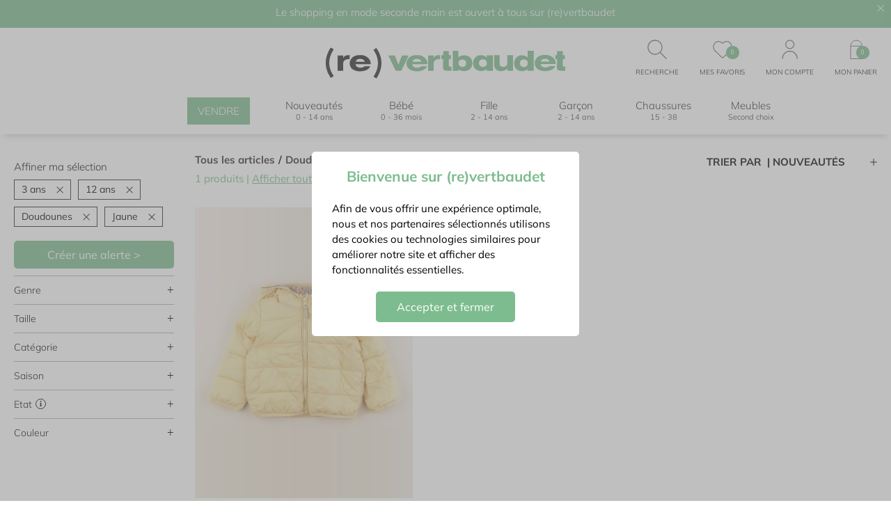

--- FILE ---
content_type: text/html; charset=utf-8
request_url: https://www.re.vertbaudet.fr/products/categories_doudounes/colors_jaune/sizes_3-ans_12-ans
body_size: 11127
content:
<!doctype html>
<html data-n-head-ssr lang="fr" data-n-head="%7B%22lang%22:%7B%22ssr%22:%22fr%22%7D%7D">
  <head >
    <title>Doudounes enfant et bébé 3 ans, 12 ans Jaune d&#x27;occasion - Vêtements Enfant et bébé à Prix Mini | (re)vertbaudet</title><meta data-n-head="ssr" charset="utf-8"><meta data-n-head="ssr" name="viewport" content="width=device-width, initial-scale=1" class="viewport-meta"><meta data-n-head="ssr" data-hid="robots" name="robots" content="noindex, nofollow"><link data-n-head="ssr" rel="icon" type="image/x-icon" href="/favicon-revertbaudet.svg"><link data-n-head="ssr" rel="preconnect" href="https://iepf-images-prod.s3.eu-west-1.amazonaws.com"><link data-n-head="ssr" rel="canonical" href="https://www.re.vertbaudet.fr/products/categories_doudounes/colors_jaune/sizes_3-ans_12-ans"><script data-n-head="ssr" type="text/javascript" src="https://assets.adobedtm.com/168514ac041e/422aa3cdbae5/launch-60928b65fb55.min.js" async></script><link rel="preload" href="https://d1o3c9m15vqove.cloudfront.net/b423173.js" as="script"><link rel="preload" href="https://d1o3c9m15vqove.cloudfront.net/b9c8f23.js" as="script"><link rel="preload" href="https://d1o3c9m15vqove.cloudfront.net/0a8c846.js" as="script"><link rel="preload" href="https://d1o3c9m15vqove.cloudfront.net/css/948d057.css" as="style"><link rel="preload" href="https://d1o3c9m15vqove.cloudfront.net/b11d7f5.js" as="script"><link rel="preload" href="https://d1o3c9m15vqove.cloudfront.net/css/2203aa1.css" as="style"><link rel="preload" href="https://d1o3c9m15vqove.cloudfront.net/bd1e620.js" as="script"><link rel="stylesheet" href="https://d1o3c9m15vqove.cloudfront.net/css/948d057.css"><link rel="stylesheet" href="https://d1o3c9m15vqove.cloudfront.net/css/2203aa1.css">
  </head>
  <body >
    <div data-server-rendered="true" id="__nuxt"><!----><div id="__layout"><div class="layout-default" data-v-0d02b932><!----> <div class="Header" data-v-346aa3eb data-v-0d02b932><div class="Header-pre" data-v-346aa3eb><img alt="croix fermeture" src="https://d1o3c9m15vqove.cloudfront.net/img/white-cross.7bee9b1.svg" width="10" height="10" class="svg closePopup" data-v-346aa3eb> <div class="headerMain" data-v-346aa3eb><span class="Header-top header-newsletter" data-v-346aa3eb>
          Le shopping en mode seconde main est ouvert à tous sur (re)vertbaudet
        </span></div></div> <div class="logoLinks" data-v-346aa3eb><a href="/" class="logo-desktop router-link-active" data-v-346aa3eb><img alt="Accueil" src="https://d1o3c9m15vqove.cloudfront.net/img/logo-vertbaudet.d022d42.svg" data-v-346aa3eb></a> <div class="Header-links links" data-v-39b517c8 data-v-346aa3eb><div class="item" data-v-39b517c8><img alt="" src="" class="icon-search" data-v-39b517c8> <div class="titleMenuNav" data-v-39b517c8>recherche</div></div> <div class="item" data-v-39b517c8><a href="/account/wishlist" data-v-39b517c8><div class="wishlist-icon-OFF" data-v-39b517c8></div> <div class="badge" data-v-39b517c8>0</div></a> <div class="titleMenuNav" data-v-39b517c8>mes favoris</div></div> <div class="item" data-v-39b517c8><div class="user-icon" data-v-39b517c8></div> <!----> <div class="titleMenuNav" data-v-39b517c8>mon compte</div></div> <div class="item countdown-container" data-v-39b517c8><a href="/cart" rel="nofollow" data-v-39b517c8><div class="cart-icon" data-v-39b517c8><span data-v-39b517c8>Panier</span></div> <div class="badge" data-v-39b517c8>0</div></a> <div class="titleMenuNav" data-v-39b517c8>mon panier</div> <!----></div></div></div> <div id="header" class="Header-main" data-v-346aa3eb><div class="Header-main-grid" data-v-346aa3eb><div class="logo-desktop-sticky" data-v-346aa3eb><a href="/" class="router-link-active" data-v-346aa3eb><img alt="Accueil" src="https://d1o3c9m15vqove.cloudfront.net/img/logo-vertbaudet.d022d42.svg" data-v-346aa3eb></a></div> <div class="mobile-left-buttons" data-v-346aa3eb><div class="burger" data-v-346aa3eb><button name="burger" data-v-346aa3eb><i data-v-346aa3eb></i></button></div></div> <div class="logo-mobile" data-v-346aa3eb><a href="/" class="router-link-active" data-v-346aa3eb><img alt="Accueil" src="https://d1o3c9m15vqove.cloudfront.net/img/logo-vertbaudet.d022d42.svg" data-v-346aa3eb></a></div> <div class="Header-links linksMobile" data-v-39b517c8 data-v-346aa3eb><div class="item" data-v-39b517c8><img alt="" src="" class="icon-search" data-v-39b517c8> <div class="titleMenuNav" data-v-39b517c8>recherche</div></div> <div class="item" data-v-39b517c8><a href="/account/wishlist" data-v-39b517c8><div class="wishlist-icon-OFF" data-v-39b517c8></div> <div class="badge" data-v-39b517c8>0</div></a> <div class="titleMenuNav" data-v-39b517c8>mes favoris</div></div> <div class="item" data-v-39b517c8><div class="user-icon" data-v-39b517c8></div> <!----> <div class="titleMenuNav" data-v-39b517c8>mon compte</div></div> <div class="item countdown-container" data-v-39b517c8><a href="/cart" rel="nofollow" data-v-39b517c8><div class="cart-icon" data-v-39b517c8><span data-v-39b517c8>Panier</span></div> <div class="badge" data-v-39b517c8>0</div></a> <div class="titleMenuNav" data-v-39b517c8>mon panier</div> <!----></div></div> <nav class="HeaderNav lineItems" data-v-106d2f4c data-v-346aa3eb><div class="HeaderNav-main unstyled h4" data-v-106d2f4c><div class="HeaderNav-main-group" data-v-106d2f4c><div data-v-106d2f4c><a href="/sell/comment-ca-marche" class="link-sell" data-v-106d2f4c>VENDRE</a></div></div> <div class="HeaderNav-main-group" data-v-106d2f4c><div class="titleHeaderNav" data-v-106d2f4c><a href="/vetements" class="titleHeaderNavBlock" data-v-106d2f4c><span data-v-106d2f4c>Nouveautés</span><span class="subHeaderNav" data-v-106d2f4c>0 - 14 ans</span></a></div> <div class="titleHeaderNav" data-v-106d2f4c><a href="/vetements/bebe" class="titleHeaderNavBlock" data-v-106d2f4c><span data-v-106d2f4c>Bébé</span><span class="subHeaderNav" data-v-106d2f4c>0 - 36 mois</span></a></div> <div class="titleHeaderNav" data-v-106d2f4c><a href="/vetements/fille" class="titleHeaderNavBlock" data-v-106d2f4c><span data-v-106d2f4c>Fille</span><span class="subHeaderNav" data-v-106d2f4c>2 - 14 ans</span></a></div> <div class="titleHeaderNav" data-v-106d2f4c><a href="/vetements/garcon" class="titleHeaderNavBlock" data-v-106d2f4c><span data-v-106d2f4c>Garçon</span><span class="subHeaderNav" data-v-106d2f4c>2 - 14 ans</span></a></div> <div class="titleHeaderNav" data-v-106d2f4c><a href="/chaussures" class="titleHeaderNavBlock" data-v-106d2f4c><span data-v-106d2f4c>Chaussures</span><span class="subHeaderNav" data-v-106d2f4c>15 - 38</span></a></div> <div class="titleHeaderNav" data-v-106d2f4c><a href="https://www.youzd.fr/boutique/re.vertbaudet?utm_source=re.vertbaudet&utm_medium=site&utm_campaign=re.vertbaudet_site" target="_blank" class="titleHeaderNavBlock" data-v-106d2f4c><span data-v-106d2f4c>Meubles</span><span class="subHeaderNav" data-v-106d2f4c>Second choix</span></a></div></div></div> <!----></nav> <div class="item countdown-container logo-desktop-sticky" data-v-346aa3eb><a href="/cart" rel="nofollow" data-v-346aa3eb><div class="cart-icon" data-v-346aa3eb><span data-v-346aa3eb>Panier</span></div> <div class="badge" data-v-346aa3eb>0</div></a> <div class="titleMenuNav" data-v-346aa3eb>mon panier</div> <!----></div></div></div></div> <div class="iepf-container" data-v-4e40c398 data-v-0d02b932><div id="listingHeader" class="Content-sidebar-mobile" data-v-4e40c398><div class="mobile-filters" data-v-45e41df2 data-v-4e40c398><div class="body" data-v-45e41df2><div class="filteringSorting h4" data-v-45e41df2><img src="https://d1o3c9m15vqove.cloudfront.net/img/icon-Trier.b96bacd.svg" alt="icon trier" width="20" height="20" data-v-45e41df2> <div data-v-45e41df2>Trier</div></div> <div class="filteringSorting h4" data-v-45e41df2><img src="https://d1o3c9m15vqove.cloudfront.net/img/icon-Filtrer.7e46414.svg" alt="icon filtrer" width="20" heignt="20" data-v-45e41df2> <div data-v-45e41df2>Filtrer (4)</div></div></div> <div class="sort-option" data-v-283b431e data-v-45e41df2><div class="h4" data-v-283b431e>Nouveautés
  </div><div class="h4" data-v-283b431e>Meilleures ventes
  </div><div class="h4" data-v-283b431e>Prix croissant
  </div><div class="h4" data-v-283b431e>Prix décroissant
  </div></div></div></div> <div class="Content-inner" data-v-4e40c398><div class="Content-sidebar-desktop" data-v-4e40c398><div class="filters_container" data-v-3be66483 data-v-3be66483 data-v-4e40c398><!----> <!----> <div class="body" data-v-3be66483><div data-v-3be66483><div class="my-selection" data-v-3be66483><div class="h4" data-v-3be66483>Affiner ma sélection</div> <div class="my-selection-list" data-v-3be66483><div data-v-3be66483><span class="h5" data-v-3be66483>3 ans</span> <img alt="" src="https://d1o3c9m15vqove.cloudfront.net/img/gold-cross.ebfebe2.svg" class="svg" data-v-3be66483></div><div data-v-3be66483><span class="h5" data-v-3be66483>12 ans</span> <img alt="" src="https://d1o3c9m15vqove.cloudfront.net/img/gold-cross.ebfebe2.svg" class="svg" data-v-3be66483></div><div data-v-3be66483><span class="h5" data-v-3be66483>Doudounes</span> <img alt="" src="https://d1o3c9m15vqove.cloudfront.net/img/gold-cross.ebfebe2.svg" class="svg" data-v-3be66483></div><div data-v-3be66483><span class="h5" data-v-3be66483>Jaune</span> <img alt="" src="https://d1o3c9m15vqove.cloudfront.net/img/gold-cross.ebfebe2.svg" class="svg" data-v-3be66483></div></div></div> <div class="alert" data-v-3be66483><button class="btn" data-v-3be66483>
            Créer une alerte &gt;
          </button></div> <div class="divider-light" data-v-3be66483></div></div> <div class="groups" data-v-3be66483><div data-v-3be66483><div class="group" data-v-6108036b data-v-3be66483><div class="Collapse-toggle is-open" data-v-6108036b><div class="groupHeader" data-v-6108036b data-v-3be66483><span class="h4" data-v-6108036b data-v-3be66483>
                  Genre <!----></span> <p class="collapseIcon" data-v-6108036b data-v-3be66483>+</p></div></div> <div class="Collapse-content" style="transition:all .5s linear;height:auto;opacity:1;" data-v-6108036b> <div class="filters-list" data-v-6108036b data-v-3be66483><div class="ProductFilter ProductFilter--gender" data-v-24aa95d5 data-v-3be66483><div class="ProductFilter-form" data-v-24aa95d5><div class="ProductFilter-item" data-v-24aa95d5><a href="/products/categories_doudounes/colors_jaune/genders_fille/sizes_3-ans_12-ans" class="link" data-v-24aa95d5></a> <div id="filter-gender-0" class="pretty Checkbox p-curve p-svg" data-v-24aa95d5><input type="checkbox" name="filter-gender-0" value="fille"> <div class="state"> <label><img alt="" src="https://d1o3c9m15vqove.cloudfront.net/img/check.2d13a0a.svg" class="svg icon" data-v-24aa95d5> <span class="h5" data-v-24aa95d5>Fille</span></label></div> <!----> <!----> <!----></div> <!----></div><div class="ProductFilter-item" data-v-24aa95d5><a href="/products/categories_doudounes/colors_jaune/genders_garcon/sizes_3-ans_12-ans" class="link" data-v-24aa95d5></a> <div id="filter-gender-1" class="pretty Checkbox p-curve p-svg" data-v-24aa95d5><input type="checkbox" name="filter-gender-1" value="garcon"> <div class="state"> <label><img alt="" src="https://d1o3c9m15vqove.cloudfront.net/img/check.2d13a0a.svg" class="svg icon" data-v-24aa95d5> <span class="h5" data-v-24aa95d5>Garçon</span></label></div> <!----> <!----> <!----></div> <!----></div><div class="ProductFilter-item" data-v-24aa95d5><a href="/products/categories_doudounes/colors_jaune/genders_mixte/sizes_3-ans_12-ans" class="link" data-v-24aa95d5></a> <div id="filter-gender-2" class="pretty Checkbox p-curve p-svg" data-v-24aa95d5><input type="checkbox" name="filter-gender-2" value="mixte"> <div class="state"> <label><img alt="" src="https://d1o3c9m15vqove.cloudfront.net/img/check.2d13a0a.svg" class="svg icon" data-v-24aa95d5> <span class="h5" data-v-24aa95d5>Mixte</span></label></div> <!----> <!----> <!----></div> <!----></div></div></div></div></div></div> <div class="divider-light" data-v-3be66483></div></div><div data-v-3be66483><div class="group" data-v-6108036b data-v-3be66483><div class="Collapse-toggle is-open" data-v-6108036b><div class="groupHeader" data-v-6108036b data-v-3be66483><span class="h4" data-v-6108036b data-v-3be66483>
                  Taille <!----></span> <p class="collapseIcon" data-v-6108036b data-v-3be66483>+</p></div></div> <div class="Collapse-content" style="transition:all .5s linear;height:auto;opacity:1;" data-v-6108036b> <div class="filters-list" data-v-6108036b data-v-3be66483><div class="ProductFilter ProductFilter--size" data-v-d221b990 data-v-3be66483><div class="ProductFilter-form" data-v-d221b990><div class="ProductFilter-item" data-v-d221b990><a href="/products/categories_doudounes/colors_jaune/sizes_3-ans_12-ans_0-mois" class="link" data-v-d221b990></a> <div id="filter-size-0" class="Checkbox p-curve p-svg pretty" data-v-d221b990><input type="checkbox" name="filter-size-0" value="0-mois"> <div class="state"> <label><img alt="" src="https://d1o3c9m15vqove.cloudfront.net/img/check.2d13a0a.svg" class="svg icon" data-v-d221b990> <span class="h5" data-v-d221b990>Naissance</span></label></div> <!----> <!----> <!----></div> <!----></div><div class="ProductFilter-item" data-v-d221b990><a href="/products/categories_doudounes/colors_jaune/sizes_3-ans_12-ans_1-mois" class="link" data-v-d221b990></a> <div id="filter-size-1" class="Checkbox p-curve p-svg pretty" data-v-d221b990><input type="checkbox" name="filter-size-1" value="1-mois"> <div class="state"> <label><img alt="" src="https://d1o3c9m15vqove.cloudfront.net/img/check.2d13a0a.svg" class="svg icon" data-v-d221b990> <span class="h5" data-v-d221b990>1 mois</span></label></div> <!----> <!----> <!----></div> <!----></div><div class="ProductFilter-item" data-v-d221b990><a href="/products/categories_doudounes/colors_jaune/sizes_3-ans_12-ans_3-mois" class="link" data-v-d221b990></a> <div id="filter-size-2" class="Checkbox p-curve p-svg pretty" data-v-d221b990><input type="checkbox" name="filter-size-2" value="3-mois"> <div class="state"> <label><img alt="" src="https://d1o3c9m15vqove.cloudfront.net/img/check.2d13a0a.svg" class="svg icon" data-v-d221b990> <span class="h5" data-v-d221b990>3 mois</span></label></div> <!----> <!----> <!----></div> <!----></div><div class="ProductFilter-item" data-v-d221b990><a href="/products/categories_doudounes/colors_jaune/sizes_3-ans_12-ans_6-mois" class="link" data-v-d221b990></a> <div id="filter-size-3" class="Checkbox p-curve p-svg pretty" data-v-d221b990><input type="checkbox" name="filter-size-3" value="6-mois"> <div class="state"> <label><img alt="" src="https://d1o3c9m15vqove.cloudfront.net/img/check.2d13a0a.svg" class="svg icon" data-v-d221b990> <span class="h5" data-v-d221b990>6 mois</span></label></div> <!----> <!----> <!----></div> <!----></div><div class="ProductFilter-item" data-v-d221b990><a href="/products/categories_doudounes/colors_jaune/sizes_3-ans_12-ans_9-mois" class="link" data-v-d221b990></a> <div id="filter-size-4" class="Checkbox p-curve p-svg pretty" data-v-d221b990><input type="checkbox" name="filter-size-4" value="9-mois"> <div class="state"> <label><img alt="" src="https://d1o3c9m15vqove.cloudfront.net/img/check.2d13a0a.svg" class="svg icon" data-v-d221b990> <span class="h5" data-v-d221b990>9 mois</span></label></div> <!----> <!----> <!----></div> <!----></div><div class="ProductFilter-item" data-v-d221b990><a href="/products/categories_doudounes/colors_jaune/sizes_3-ans_12-ans_12-mois" class="link" data-v-d221b990></a> <div id="filter-size-5" class="Checkbox p-curve p-svg pretty" data-v-d221b990><input type="checkbox" name="filter-size-5" value="12-mois"> <div class="state"> <label><img alt="" src="https://d1o3c9m15vqove.cloudfront.net/img/check.2d13a0a.svg" class="svg icon" data-v-d221b990> <span class="h5" data-v-d221b990>12 mois</span></label></div> <!----> <!----> <!----></div> <!----></div><div class="ProductFilter-item" data-v-d221b990><a href="/products/categories_doudounes/colors_jaune/sizes_3-ans_12-ans_18-mois" class="link" data-v-d221b990></a> <div id="filter-size-6" class="Checkbox p-curve p-svg pretty" data-v-d221b990><input type="checkbox" name="filter-size-6" value="18-mois"> <div class="state"> <label><img alt="" src="https://d1o3c9m15vqove.cloudfront.net/img/check.2d13a0a.svg" class="svg icon" data-v-d221b990> <span class="h5" data-v-d221b990>18 mois</span></label></div> <!----> <!----> <!----></div> <!----></div><div class="ProductFilter-item" data-v-d221b990><a href="/products/categories_doudounes/colors_jaune/sizes_3-ans_12-ans_24-mois" class="link" data-v-d221b990></a> <div id="filter-size-7" class="Checkbox p-curve p-svg pretty" data-v-d221b990><input type="checkbox" name="filter-size-7" value="24-mois"> <div class="state"> <label><img alt="" src="https://d1o3c9m15vqove.cloudfront.net/img/check.2d13a0a.svg" class="svg icon" data-v-d221b990> <span class="h5" data-v-d221b990>24 mois</span></label></div> <!----> <!----> <!----></div> <!----></div><div class="ProductFilter-item" data-v-d221b990><a href="/products/categories_doudounes/colors_jaune/sizes_3-ans_12-ans_36-mois" class="link" data-v-d221b990></a> <div id="filter-size-8" class="Checkbox p-curve p-svg pretty" data-v-d221b990><input type="checkbox" name="filter-size-8" value="36-mois"> <div class="state"> <label><img alt="" src="https://d1o3c9m15vqove.cloudfront.net/img/check.2d13a0a.svg" class="svg icon" data-v-d221b990> <span class="h5" data-v-d221b990>36 mois</span></label></div> <!----> <!----> <!----></div> <!----></div><div class="ProductFilter-item" data-v-d221b990><a href="/products/categories_doudounes/colors_jaune/sizes_3-ans_12-ans_2-ans" class="link" data-v-d221b990></a> <div id="filter-size-9" class="Checkbox p-curve p-svg pretty" data-v-d221b990><input type="checkbox" name="filter-size-9" value="2-ans"> <div class="state"> <label><img alt="" src="https://d1o3c9m15vqove.cloudfront.net/img/check.2d13a0a.svg" class="svg icon" data-v-d221b990> <span class="h5" data-v-d221b990>2 ans</span></label></div> <!----> <!----> <!----></div> <!----></div><div class="ProductFilter-item" data-v-d221b990><a href="/products/categories_doudounes/colors_jaune/sizes_12-ans" class="link" data-v-d221b990></a> <div id="filter-size-10" class="Checkbox p-curve p-svg pretty" data-v-d221b990><input type="checkbox" name="filter-size-10" checked="checked" value="3-ans"> <div class="state"> <label><img alt="" src="https://d1o3c9m15vqove.cloudfront.net/img/check.2d13a0a.svg" class="svg icon" data-v-d221b990> <span class="h5" data-v-d221b990>3 ans</span></label></div> <!----> <!----> <!----></div> <!----></div><div class="ProductFilter-item" data-v-d221b990><a href="/products/categories_doudounes/colors_jaune/sizes_3-ans_12-ans_4-ans" class="link" data-v-d221b990></a> <div id="filter-size-11" class="Checkbox p-curve p-svg pretty" data-v-d221b990><input type="checkbox" name="filter-size-11" value="4-ans"> <div class="state"> <label><img alt="" src="https://d1o3c9m15vqove.cloudfront.net/img/check.2d13a0a.svg" class="svg icon" data-v-d221b990> <span class="h5" data-v-d221b990>4 ans</span></label></div> <!----> <!----> <!----></div> <!----></div><div class="ProductFilter-item" data-v-d221b990><a href="/products/categories_doudounes/colors_jaune/sizes_3-ans_12-ans_5-ans" class="link" data-v-d221b990></a> <div id="filter-size-12" class="Checkbox p-curve p-svg pretty" data-v-d221b990><input type="checkbox" name="filter-size-12" value="5-ans"> <div class="state"> <label><img alt="" src="https://d1o3c9m15vqove.cloudfront.net/img/check.2d13a0a.svg" class="svg icon" data-v-d221b990> <span class="h5" data-v-d221b990>5 ans</span></label></div> <!----> <!----> <!----></div> <!----></div><div class="ProductFilter-item" data-v-d221b990><a href="/products/categories_doudounes/colors_jaune/sizes_3-ans_12-ans_6-ans" class="link" data-v-d221b990></a> <div id="filter-size-13" class="Checkbox p-curve p-svg pretty" data-v-d221b990><input type="checkbox" name="filter-size-13" value="6-ans"> <div class="state"> <label><img alt="" src="https://d1o3c9m15vqove.cloudfront.net/img/check.2d13a0a.svg" class="svg icon" data-v-d221b990> <span class="h5" data-v-d221b990>6 ans</span></label></div> <!----> <!----> <!----></div> <!----></div><div class="ProductFilter-item" data-v-d221b990><a href="/products/categories_doudounes/colors_jaune/sizes_3-ans_12-ans_7-ans" class="link" data-v-d221b990></a> <div id="filter-size-14" class="Checkbox p-curve p-svg pretty" data-v-d221b990><input type="checkbox" name="filter-size-14" value="7-ans"> <div class="state"> <label><img alt="" src="https://d1o3c9m15vqove.cloudfront.net/img/check.2d13a0a.svg" class="svg icon" data-v-d221b990> <span class="h5" data-v-d221b990>7 ans</span></label></div> <!----> <!----> <!----></div> <!----></div><div class="ProductFilter-item" data-v-d221b990><a href="/products/categories_doudounes/colors_jaune/sizes_3-ans_12-ans_8-ans" class="link" data-v-d221b990></a> <div id="filter-size-15" class="Checkbox p-curve p-svg pretty" data-v-d221b990><input type="checkbox" name="filter-size-15" value="8-ans"> <div class="state"> <label><img alt="" src="https://d1o3c9m15vqove.cloudfront.net/img/check.2d13a0a.svg" class="svg icon" data-v-d221b990> <span class="h5" data-v-d221b990>8 ans</span></label></div> <!----> <!----> <!----></div> <!----></div><div class="ProductFilter-item" data-v-d221b990><a href="/products/categories_doudounes/colors_jaune/sizes_3-ans_12-ans_9-ans" class="link" data-v-d221b990></a> <div id="filter-size-16" class="Checkbox p-curve p-svg pretty" data-v-d221b990><input type="checkbox" name="filter-size-16" value="9-ans"> <div class="state"> <label><img alt="" src="https://d1o3c9m15vqove.cloudfront.net/img/check.2d13a0a.svg" class="svg icon" data-v-d221b990> <span class="h5" data-v-d221b990>9 ans</span></label></div> <!----> <!----> <!----></div> <!----></div><div class="ProductFilter-item" data-v-d221b990><a href="/products/categories_doudounes/colors_jaune/sizes_3-ans_12-ans_10-ans" class="link" data-v-d221b990></a> <div id="filter-size-17" class="Checkbox p-curve p-svg pretty" data-v-d221b990><input type="checkbox" name="filter-size-17" value="10-ans"> <div class="state"> <label><img alt="" src="https://d1o3c9m15vqove.cloudfront.net/img/check.2d13a0a.svg" class="svg icon" data-v-d221b990> <span class="h5" data-v-d221b990>10 ans</span></label></div> <!----> <!----> <!----></div> <!----></div><div class="ProductFilter-item" data-v-d221b990><a href="/products/categories_doudounes/colors_jaune/sizes_3-ans_12-ans_11-ans" class="link" data-v-d221b990></a> <div id="filter-size-18" class="Checkbox p-curve p-svg pretty" data-v-d221b990><input type="checkbox" name="filter-size-18" value="11-ans"> <div class="state"> <label><img alt="" src="https://d1o3c9m15vqove.cloudfront.net/img/check.2d13a0a.svg" class="svg icon" data-v-d221b990> <span class="h5" data-v-d221b990>11 ans</span></label></div> <!----> <!----> <!----></div> <!----></div><div class="ProductFilter-item" data-v-d221b990><a href="/products/categories_doudounes/colors_jaune/sizes_3-ans" class="link" data-v-d221b990></a> <div id="filter-size-19" class="Checkbox p-curve p-svg pretty" data-v-d221b990><input type="checkbox" name="filter-size-19" checked="checked" value="12-ans"> <div class="state"> <label><img alt="" src="https://d1o3c9m15vqove.cloudfront.net/img/check.2d13a0a.svg" class="svg icon" data-v-d221b990> <span class="h5" data-v-d221b990>12 ans</span></label></div> <!----> <!----> <!----></div> <!----></div><div class="ProductFilter-item" data-v-d221b990><a href="/products/categories_doudounes/colors_jaune/sizes_3-ans_12-ans_13-ans" class="link" data-v-d221b990></a> <div id="filter-size-20" class="Checkbox p-curve p-svg pretty" data-v-d221b990><input type="checkbox" name="filter-size-20" value="13-ans"> <div class="state"> <label><img alt="" src="https://d1o3c9m15vqove.cloudfront.net/img/check.2d13a0a.svg" class="svg icon" data-v-d221b990> <span class="h5" data-v-d221b990>13 ans</span></label></div> <!----> <!----> <!----></div> <!----></div><div class="ProductFilter-item" data-v-d221b990><a href="/products/categories_doudounes/colors_jaune/sizes_3-ans_12-ans_14-ans" class="link" data-v-d221b990></a> <div id="filter-size-21" class="Checkbox p-curve p-svg pretty" data-v-d221b990><input type="checkbox" name="filter-size-21" value="14-ans"> <div class="state"> <label><img alt="" src="https://d1o3c9m15vqove.cloudfront.net/img/check.2d13a0a.svg" class="svg icon" data-v-d221b990> <span class="h5" data-v-d221b990>14 ans</span></label></div> <!----> <!----> <!----></div> <!----></div></div></div></div></div></div> <div class="divider-light" data-v-3be66483></div></div><div data-v-3be66483><div class="group" data-v-6108036b data-v-3be66483><div class="Collapse-toggle is-open" data-v-6108036b><div class="groupHeader" data-v-6108036b data-v-3be66483><span class="h4" data-v-6108036b data-v-3be66483>
                  Catégorie <!----></span> <p class="collapseIcon" data-v-6108036b data-v-3be66483>+</p></div></div> <div class="Collapse-content" style="transition:all .5s linear;height:auto;opacity:1;" data-v-6108036b> <div class="filters-list" data-v-6108036b data-v-3be66483><div class="ProductFilter-form" data-v-08a7138c data-v-3be66483><div data-v-08a7138c><div class="category-filters-item" data-v-8b18ba8c data-v-08a7138c><div data-v-6108036b data-v-8b18ba8c><div class="Collapse-toggle is-open" data-v-6108036b><div class="iepf-checkbox" data-v-6108036b data-v-8b18ba8c><div id="filter-manteaux-vestes" class="Checkbox p-curve p-svg pretty" data-v-8b18ba8c><input type="checkbox" name="filter-manteaux-vestes" checked="checked" value="manteaux-vestes"> <div class="state"> <label><img alt="" src="https://d1o3c9m15vqove.cloudfront.net/img/check.2d13a0a.svg" class="svg icon" data-v-8b18ba8c> <span class="h5 bold" data-v-8b18ba8c>Manteaux, Vestes</span></label></div> <!----> <!----> <!----></div></div></div> <div class="Collapse-content" style="transition:all .5s linear;height:auto;opacity:1;" data-v-6108036b> <div class="filters-btn-list" data-v-6108036b data-v-8b18ba8c><button data-selected="true" class="filter-btn h5" data-v-6108036b data-v-8b18ba8c><a href="/products/categories_doudounes" class="link" data-v-6108036b data-v-8b18ba8c></a>
        Doudounes
      </button><button class="filter-btn h5" data-v-6108036b data-v-8b18ba8c><a href="/products/categories_vestes" class="link" data-v-6108036b data-v-8b18ba8c></a>
        Vestes
      </button><button class="filter-btn h5" data-v-6108036b data-v-8b18ba8c><a href="/products/categories_manteaux" class="link" data-v-6108036b data-v-8b18ba8c></a>
        Manteaux
      </button><button class="filter-btn h5" data-v-6108036b data-v-8b18ba8c><a href="/products/categories_combi-pilotes" class="link" data-v-6108036b data-v-8b18ba8c></a>
        Combi-pilotes
      </button> <button class="filter-btn h5" data-v-6108036b data-v-8b18ba8c><a href="/products/categories_manteaux-vestes" class="link" data-v-6108036b data-v-8b18ba8c></a>
        Voir tout
      </button></div></div></div></div></div><div data-v-08a7138c><div class="category-filters-item" data-v-8b18ba8c data-v-08a7138c><div data-v-6108036b data-v-8b18ba8c><div class="Collapse-toggle" data-v-6108036b><div class="iepf-checkbox" data-v-6108036b data-v-8b18ba8c><div id="filter-pulls-gilets-sweats" class="Checkbox p-curve p-svg pretty" data-v-8b18ba8c><input type="checkbox" name="filter-pulls-gilets-sweats" value="pulls-gilets-sweats"> <div class="state"> <label><img alt="" src="https://d1o3c9m15vqove.cloudfront.net/img/check.2d13a0a.svg" class="svg icon" data-v-8b18ba8c> <span class="h5" data-v-8b18ba8c>Pulls, Gilets, Sweats</span></label></div> <!----> <!----> <!----></div></div></div> <div class="Collapse-content" style="transition:all .5s linear;height:0;" data-v-6108036b> <div class="filters-btn-list" data-v-6108036b data-v-8b18ba8c><button class="filter-btn h5" data-v-6108036b data-v-8b18ba8c><a href="/products/categories_pulls" class="link" data-v-6108036b data-v-8b18ba8c></a>
        Pulls
      </button><button class="filter-btn h5" data-v-6108036b data-v-8b18ba8c><a href="/products/categories_gilets" class="link" data-v-6108036b data-v-8b18ba8c></a>
        Gilets
      </button><button class="filter-btn h5" data-v-6108036b data-v-8b18ba8c><a href="/products/categories_sweats" class="link" data-v-6108036b data-v-8b18ba8c></a>
        Sweats
      </button><button class="filter-btn h5" data-v-6108036b data-v-8b18ba8c><a href="/products/categories_polaires" class="link" data-v-6108036b data-v-8b18ba8c></a>
        Polaires
      </button> <button class="filter-btn h5" data-v-6108036b data-v-8b18ba8c><a href="/products/categories_pulls-gilets-sweats" class="link" data-v-6108036b data-v-8b18ba8c></a>
        Voir tout
      </button></div></div></div></div></div><div data-v-08a7138c><div class="category-filters-item" data-v-8b18ba8c data-v-08a7138c><div data-v-6108036b data-v-8b18ba8c><div class="Collapse-toggle" data-v-6108036b><div class="iepf-checkbox" data-v-6108036b data-v-8b18ba8c><div id="filter-robes-jupes" class="Checkbox p-curve p-svg pretty" data-v-8b18ba8c><input type="checkbox" name="filter-robes-jupes" value="robes-jupes"> <div class="state"> <label><img alt="" src="https://d1o3c9m15vqove.cloudfront.net/img/check.2d13a0a.svg" class="svg icon" data-v-8b18ba8c> <span class="h5" data-v-8b18ba8c>Robes, Jupes</span></label></div> <!----> <!----> <!----></div></div></div> <div class="Collapse-content" style="transition:all .5s linear;height:0;" data-v-6108036b> <div class="filters-btn-list" data-v-6108036b data-v-8b18ba8c><button class="filter-btn h5" data-v-6108036b data-v-8b18ba8c><a href="/products/categories_robes" class="link" data-v-6108036b data-v-8b18ba8c></a>
        Robes
      </button><button class="filter-btn h5" data-v-6108036b data-v-8b18ba8c><a href="/products/categories_jupes" class="link" data-v-6108036b data-v-8b18ba8c></a>
        Jupes
      </button> <button class="filter-btn h5" data-v-6108036b data-v-8b18ba8c><a href="/products/categories_robes-jupes" class="link" data-v-6108036b data-v-8b18ba8c></a>
        Voir tout
      </button></div></div></div></div></div><div data-v-08a7138c><div class="category-filters-item" data-v-8b18ba8c data-v-08a7138c><div data-v-6108036b data-v-8b18ba8c><div class="Collapse-toggle" data-v-6108036b><div class="iepf-checkbox" data-v-6108036b data-v-8b18ba8c><div id="filter-pantalons-shorts" class="Checkbox p-curve p-svg pretty" data-v-8b18ba8c><input type="checkbox" name="filter-pantalons-shorts" value="pantalons-shorts"> <div class="state"> <label><img alt="" src="https://d1o3c9m15vqove.cloudfront.net/img/check.2d13a0a.svg" class="svg icon" data-v-8b18ba8c> <span class="h5" data-v-8b18ba8c>Pantalons, Shorts</span></label></div> <!----> <!----> <!----></div></div></div> <div class="Collapse-content" style="transition:all .5s linear;height:0;" data-v-6108036b> <div class="filters-btn-list" data-v-6108036b data-v-8b18ba8c><button class="filter-btn h5" data-v-6108036b data-v-8b18ba8c><a href="/products/categories_pantalons" class="link" data-v-6108036b data-v-8b18ba8c></a>
        Pantalons
      </button><button class="filter-btn h5" data-v-6108036b data-v-8b18ba8c><a href="/products/categories_jeans" class="link" data-v-6108036b data-v-8b18ba8c></a>
        Jeans
      </button><button class="filter-btn h5" data-v-6108036b data-v-8b18ba8c><a href="/products/categories_leggings" class="link" data-v-6108036b data-v-8b18ba8c></a>
        Leggings
      </button><button class="filter-btn h5" data-v-6108036b data-v-8b18ba8c><a href="/products/categories_joggings" class="link" data-v-6108036b data-v-8b18ba8c></a>
        Joggings
      </button><button class="filter-btn h5" data-v-6108036b data-v-8b18ba8c><a href="/products/categories_jeggings" class="link" data-v-6108036b data-v-8b18ba8c></a>
        Jeggings
      </button><button class="filter-btn h5" data-v-6108036b data-v-8b18ba8c><a href="/products/categories_shorts" class="link" data-v-6108036b data-v-8b18ba8c></a>
        Shorts
      </button><button class="filter-btn h5" data-v-6108036b data-v-8b18ba8c><a href="/products/categories_bloomers" class="link" data-v-6108036b data-v-8b18ba8c></a>
        Bloomers
      </button> <button class="filter-btn h5" data-v-6108036b data-v-8b18ba8c><a href="/products/categories_pantalons-shorts" class="link" data-v-6108036b data-v-8b18ba8c></a>
        Voir tout
      </button></div></div></div></div></div><div data-v-08a7138c><div class="category-filters-item" data-v-8b18ba8c data-v-08a7138c><div data-v-6108036b data-v-8b18ba8c><div class="Collapse-toggle" data-v-6108036b><div class="iepf-checkbox" data-v-6108036b data-v-8b18ba8c><div id="filter-combinaisons-salopettes" class="Checkbox p-curve p-svg pretty" data-v-8b18ba8c><input type="checkbox" name="filter-combinaisons-salopettes" value="combinaisons-salopettes"> <div class="state"> <label><img alt="" src="https://d1o3c9m15vqove.cloudfront.net/img/check.2d13a0a.svg" class="svg icon" data-v-8b18ba8c> <span class="h5" data-v-8b18ba8c>Combinaisons, Salopettes</span></label></div> <!----> <!----> <!----></div></div></div> <div class="Collapse-content" style="transition:all .5s linear;height:0;" data-v-6108036b> <div class="filters-btn-list" data-v-6108036b data-v-8b18ba8c><button class="filter-btn h5" data-v-6108036b data-v-8b18ba8c><a href="/products/categories_combinaisons" class="link" data-v-6108036b data-v-8b18ba8c></a>
        Combinaisons
      </button><button class="filter-btn h5" data-v-6108036b data-v-8b18ba8c><a href="/products/categories_salopettes" class="link" data-v-6108036b data-v-8b18ba8c></a>
        Salopettes
      </button><button class="filter-btn h5" data-v-6108036b data-v-8b18ba8c><a href="/products/categories_ensembles" class="link" data-v-6108036b data-v-8b18ba8c></a>
        Ensembles
      </button> <button class="filter-btn h5" data-v-6108036b data-v-8b18ba8c><a href="/products/categories_combinaisons-salopettes" class="link" data-v-6108036b data-v-8b18ba8c></a>
        Voir tout
      </button></div></div></div></div></div><div data-v-08a7138c><div class="category-filters-item" data-v-8b18ba8c data-v-08a7138c><div data-v-6108036b data-v-8b18ba8c><div class="Collapse-toggle" data-v-6108036b><div class="iepf-checkbox" data-v-6108036b data-v-8b18ba8c><div id="filter-chemises-hauts" class="Checkbox p-curve p-svg pretty" data-v-8b18ba8c><input type="checkbox" name="filter-chemises-hauts" value="chemises-hauts"> <div class="state"> <label><img alt="" src="https://d1o3c9m15vqove.cloudfront.net/img/check.2d13a0a.svg" class="svg icon" data-v-8b18ba8c> <span class="h5" data-v-8b18ba8c>Chemises, Hauts</span></label></div> <!----> <!----> <!----></div></div></div> <div class="Collapse-content" style="transition:all .5s linear;height:0;" data-v-6108036b> <div class="filters-btn-list" data-v-6108036b data-v-8b18ba8c><button class="filter-btn h5" data-v-6108036b data-v-8b18ba8c><a href="/products/categories_blouses" class="link" data-v-6108036b data-v-8b18ba8c></a>
        Blouses
      </button><button class="filter-btn h5" data-v-6108036b data-v-8b18ba8c><a href="/products/categories_chemises" class="link" data-v-6108036b data-v-8b18ba8c></a>
        Chemises
      </button><button class="filter-btn h5" data-v-6108036b data-v-8b18ba8c><a href="/products/categories_tee-shirts" class="link" data-v-6108036b data-v-8b18ba8c></a>
        Tee-shirts
      </button><button class="filter-btn h5" data-v-6108036b data-v-8b18ba8c><a href="/products/categories_polos" class="link" data-v-6108036b data-v-8b18ba8c></a>
        Polos
      </button><button class="filter-btn h5" data-v-6108036b data-v-8b18ba8c><a href="/products/categories_sous-pulls" class="link" data-v-6108036b data-v-8b18ba8c></a>
        Sous-pulls
      </button> <button class="filter-btn h5" data-v-6108036b data-v-8b18ba8c><a href="/products/categories_chemises-hauts" class="link" data-v-6108036b data-v-8b18ba8c></a>
        Voir tout
      </button></div></div></div></div></div><div data-v-08a7138c><div class="category-filters-item" data-v-8b18ba8c data-v-08a7138c><div data-v-6108036b data-v-8b18ba8c><div class="Collapse-toggle" data-v-6108036b><div class="iepf-checkbox" data-v-6108036b data-v-8b18ba8c><div id="filter-pyjamas-robes-de-chambre" class="Checkbox p-curve p-svg pretty" data-v-8b18ba8c><input type="checkbox" name="filter-pyjamas-robes-de-chambre" value="pyjamas-robes-de-chambre"> <div class="state"> <label><img alt="" src="https://d1o3c9m15vqove.cloudfront.net/img/check.2d13a0a.svg" class="svg icon" data-v-8b18ba8c> <span class="h5" data-v-8b18ba8c>Pyjamas</span></label></div> <!----> <!----> <!----></div></div></div> <div class="Collapse-content" style="transition:all .5s linear;height:0;" data-v-6108036b> <div class="filters-btn-list" data-v-6108036b data-v-8b18ba8c><button class="filter-btn h5" data-v-6108036b data-v-8b18ba8c><a href="/products/categories_pyjamas" class="link" data-v-6108036b data-v-8b18ba8c></a>
        Pyjamas
      </button><button class="filter-btn h5" data-v-6108036b data-v-8b18ba8c><a href="/products/categories_robes-de-chambre" class="link" data-v-6108036b data-v-8b18ba8c></a>
        Robes de chambre
      </button> <button class="filter-btn h5" data-v-6108036b data-v-8b18ba8c><a href="/products/categories_pyjamas-robes-de-chambre" class="link" data-v-6108036b data-v-8b18ba8c></a>
        Voir tout
      </button></div></div></div></div></div><div data-v-08a7138c><div class="category-filters-item" data-v-8b18ba8c data-v-08a7138c><div data-v-6108036b data-v-8b18ba8c><div class="Collapse-toggle" data-v-6108036b><div class="iepf-checkbox" data-v-6108036b data-v-8b18ba8c><div id="filter-bodies-sous-vetements" class="Checkbox p-curve p-svg pretty" data-v-8b18ba8c><input type="checkbox" name="filter-bodies-sous-vetements" value="bodies-sous-vetements"> <div class="state"> <label><img alt="" src="https://d1o3c9m15vqove.cloudfront.net/img/check.2d13a0a.svg" class="svg icon" data-v-8b18ba8c> <span class="h5" data-v-8b18ba8c>Bodies, Sous-vêtements</span></label></div> <!----> <!----> <!----></div></div></div> <div class="Collapse-content" style="transition:all .5s linear;height:0;" data-v-6108036b> <div class="filters-btn-list" data-v-6108036b data-v-8b18ba8c><button class="filter-btn h5" data-v-6108036b data-v-8b18ba8c><a href="/products/categories_bodies" class="link" data-v-6108036b data-v-8b18ba8c></a>
        Bodies
      </button><button class="filter-btn h5" data-v-6108036b data-v-8b18ba8c><a href="/products/categories_culottes" class="link" data-v-6108036b data-v-8b18ba8c></a>
        Culottes
      </button><button class="filter-btn h5" data-v-6108036b data-v-8b18ba8c><a href="/products/categories_maillots-de-corps" class="link" data-v-6108036b data-v-8b18ba8c></a>
        Maillots de corps
      </button><button class="filter-btn h5" data-v-6108036b data-v-8b18ba8c><a href="/products/categories_collants" class="link" data-v-6108036b data-v-8b18ba8c></a>
        Collants
      </button><button class="filter-btn h5" data-v-6108036b data-v-8b18ba8c><a href="/products/categories_chaussettes" class="link" data-v-6108036b data-v-8b18ba8c></a>
        Chaussettes
      </button><button class="filter-btn h5" data-v-6108036b data-v-8b18ba8c><a href="/products/categories_slips" class="link" data-v-6108036b data-v-8b18ba8c></a>
        Slips
      </button> <button class="filter-btn h5" data-v-6108036b data-v-8b18ba8c><a href="/products/categories_bodies-sous-vetements" class="link" data-v-6108036b data-v-8b18ba8c></a>
        Voir tout
      </button></div></div></div></div></div><div data-v-08a7138c><div class="category-filters-item" data-v-8b18ba8c data-v-08a7138c><div data-v-6108036b data-v-8b18ba8c><div class="Collapse-toggle" data-v-6108036b><div class="iepf-checkbox" data-v-6108036b data-v-8b18ba8c><div id="filter-ski" class="Checkbox p-curve p-svg pretty" data-v-8b18ba8c><input type="checkbox" name="filter-ski" value="ski"> <div class="state"> <label><img alt="" src="https://d1o3c9m15vqove.cloudfront.net/img/check.2d13a0a.svg" class="svg icon" data-v-8b18ba8c> <span class="h5" data-v-8b18ba8c>Ski</span></label></div> <!----> <!----> <!----></div></div></div> <div class="Collapse-content" style="transition:all .5s linear;height:0;" data-v-6108036b> <div class="filters-btn-list" data-v-6108036b data-v-8b18ba8c><button class="filter-btn h5" data-v-6108036b data-v-8b18ba8c><a href="/products/categories_combinaisons-de-ski" class="link" data-v-6108036b data-v-8b18ba8c></a>
        Combinaisons de ski
      </button><button class="filter-btn h5" data-v-6108036b data-v-8b18ba8c><a href="/products/categories_pantalons-de-ski" class="link" data-v-6108036b data-v-8b18ba8c></a>
        Pantalons de ski
      </button><button class="filter-btn h5" data-v-6108036b data-v-8b18ba8c><a href="/products/categories_manteaux-de-ski" class="link" data-v-6108036b data-v-8b18ba8c></a>
        Manteaux de ski
      </button><button class="filter-btn h5" data-v-6108036b data-v-8b18ba8c><a href="/products/categories_gants-de-ski" class="link" data-v-6108036b data-v-8b18ba8c></a>
        Gants de ski
      </button> <button class="filter-btn h5" data-v-6108036b data-v-8b18ba8c><a href="/products/categories_ski" class="link" data-v-6108036b data-v-8b18ba8c></a>
        Voir tout
      </button></div></div></div></div></div><div data-v-08a7138c><div class="category-filters-item" data-v-8b18ba8c data-v-08a7138c><div data-v-6108036b data-v-8b18ba8c><div class="Collapse-toggle" data-v-6108036b><div class="iepf-checkbox" data-v-6108036b data-v-8b18ba8c><div id="filter-maillots-de-bain" class="Checkbox p-curve p-svg pretty" data-v-8b18ba8c><input type="checkbox" name="filter-maillots-de-bain" value="maillots-de-bain"> <div class="state"> <label><img alt="" src="https://d1o3c9m15vqove.cloudfront.net/img/check.2d13a0a.svg" class="svg icon" data-v-8b18ba8c> <span class="h5" data-v-8b18ba8c>Maillots de bain</span></label></div> <!----> <!----> <!----></div></div></div> <div class="Collapse-content" style="transition:all .5s linear;height:0;" data-v-6108036b> <div class="filters-btn-list" data-v-6108036b data-v-8b18ba8c><button class="filter-btn h5" data-v-6108036b data-v-8b18ba8c><a href="/products/categories_maillots-1-piece" class="link" data-v-6108036b data-v-8b18ba8c></a>
        Maillots 1 pièce
      </button><button class="filter-btn h5" data-v-6108036b data-v-8b18ba8c><a href="/products/categories_mailots-2-pieces" class="link" data-v-6108036b data-v-8b18ba8c></a>
        Maillots 2 pièces
      </button><button class="filter-btn h5" data-v-6108036b data-v-8b18ba8c><a href="/products/categories_shorts-de-bain" class="link" data-v-6108036b data-v-8b18ba8c></a>
        Shorts de bain
      </button> <button class="filter-btn h5" data-v-6108036b data-v-8b18ba8c><a href="/products/categories_maillots-de-bain" class="link" data-v-6108036b data-v-8b18ba8c></a>
        Voir tout
      </button></div></div></div></div></div><div data-v-08a7138c><div class="category-filters-item" data-v-8b18ba8c data-v-08a7138c><div data-v-6108036b data-v-8b18ba8c><div class="Collapse-toggle" data-v-6108036b><div class="iepf-checkbox" data-v-6108036b data-v-8b18ba8c><div id="filter-accessoires" class="Checkbox p-curve p-svg pretty" data-v-8b18ba8c><input type="checkbox" name="filter-accessoires" value="accessoires"> <div class="state"> <label><img alt="" src="https://d1o3c9m15vqove.cloudfront.net/img/check.2d13a0a.svg" class="svg icon" data-v-8b18ba8c> <span class="h5" data-v-8b18ba8c>Accessoires</span></label></div> <!----> <!----> <!----></div></div></div> <div class="Collapse-content" style="transition:all .5s linear;height:0;" data-v-6108036b> <div class="filters-btn-list" data-v-6108036b data-v-8b18ba8c><button class="filter-btn h5" data-v-6108036b data-v-8b18ba8c><a href="/products/categories_bonnets" class="link" data-v-6108036b data-v-8b18ba8c></a>
        Bonnets
      </button><button class="filter-btn h5" data-v-6108036b data-v-8b18ba8c><a href="/products/categories_echarpes" class="link" data-v-6108036b data-v-8b18ba8c></a>
        Echarpes
      </button><button class="filter-btn h5" data-v-6108036b data-v-8b18ba8c><a href="/products/categories_chapeaux" class="link" data-v-6108036b data-v-8b18ba8c></a>
        Chapeaux
      </button><button class="filter-btn h5" data-v-6108036b data-v-8b18ba8c><a href="/products/categories_gants" class="link" data-v-6108036b data-v-8b18ba8c></a>
        Gants
      </button> <button class="filter-btn h5" data-v-6108036b data-v-8b18ba8c><a href="/products/categories_accessoires" class="link" data-v-6108036b data-v-8b18ba8c></a>
        Voir tout
      </button></div></div></div></div></div><div data-v-08a7138c><div class="category-filters-item" data-v-8b18ba8c data-v-08a7138c><div data-v-6108036b data-v-8b18ba8c><div class="Collapse-toggle" data-v-6108036b><div class="iepf-checkbox" data-v-6108036b data-v-8b18ba8c><div id="filter-linge" class="Checkbox p-curve p-svg pretty" data-v-8b18ba8c><input type="checkbox" name="filter-linge" value="linge"> <div class="state"> <label><img alt="" src="https://d1o3c9m15vqove.cloudfront.net/img/check.2d13a0a.svg" class="svg icon" data-v-8b18ba8c> <span class="h5" data-v-8b18ba8c>Linges</span></label></div> <!----> <!----> <!----></div></div></div> <div class="Collapse-content" style="transition:all .5s linear;height:0;" data-v-6108036b> <div class="filters-btn-list" data-v-6108036b data-v-8b18ba8c><button class="filter-btn h5" data-v-6108036b data-v-8b18ba8c><a href="/products/categories_gigoteuses" class="link" data-v-6108036b data-v-8b18ba8c></a>
        Gigoteuses
      </button><button class="filter-btn h5" data-v-6108036b data-v-8b18ba8c><a href="/products/categories_tours-de-lit" class="link" data-v-6108036b data-v-8b18ba8c></a>
        Tours de lit
      </button><button class="filter-btn h5" data-v-6108036b data-v-8b18ba8c><a href="/products/categories_couvertures" class="link" data-v-6108036b data-v-8b18ba8c></a>
        Couvertures
      </button><button class="filter-btn h5" data-v-6108036b data-v-8b18ba8c><a href="/products/categories_nids-d-ange" class="link" data-v-6108036b data-v-8b18ba8c></a>
        Nids d'ange
      </button><button class="filter-btn h5" data-v-6108036b data-v-8b18ba8c><a href="/products/categories_sorties-de-bain" class="link" data-v-6108036b data-v-8b18ba8c></a>
        Sorties de bain
      </button><button class="filter-btn h5" data-v-6108036b data-v-8b18ba8c><a href="/products/categories_bavoirs" class="link" data-v-6108036b data-v-8b18ba8c></a>
        Bavoirs
      </button><button class="filter-btn h5" data-v-6108036b data-v-8b18ba8c><a href="/products/categories_langes" class="link" data-v-6108036b data-v-8b18ba8c></a>
        Langes
      </button> <button class="filter-btn h5" data-v-6108036b data-v-8b18ba8c><a href="/products/categories_linge" class="link" data-v-6108036b data-v-8b18ba8c></a>
        Voir tout
      </button></div></div></div></div></div><div data-v-08a7138c><div class="category-filters-item" data-v-8b18ba8c data-v-08a7138c><div data-v-6108036b data-v-8b18ba8c><div class="Collapse-toggle" data-v-6108036b><div class="iepf-checkbox" data-v-6108036b data-v-8b18ba8c><div id="filter-chaussures" class="Checkbox p-curve p-svg pretty" data-v-8b18ba8c><input type="checkbox" name="filter-chaussures" value="chaussures"> <div class="state"> <label><img alt="" src="https://d1o3c9m15vqove.cloudfront.net/img/check.2d13a0a.svg" class="svg icon" data-v-8b18ba8c> <span class="h5" data-v-8b18ba8c>Chaussures</span></label></div> <!----> <!----> <!----></div></div></div> <div class="Collapse-content" style="transition:all .5s linear;height:0;" data-v-6108036b> <div class="filters-btn-list" data-v-6108036b data-v-8b18ba8c><button class="filter-btn h5" data-v-6108036b data-v-8b18ba8c><a href="/products/categories_bottillons-boots" class="link" data-v-6108036b data-v-8b18ba8c></a>
        Bottillons, Boots
      </button><button class="filter-btn h5" data-v-6108036b data-v-8b18ba8c><a href="/products/categories_derbies-slippers" class="link" data-v-6108036b data-v-8b18ba8c></a>
        Derbies, Slippers
      </button><button class="filter-btn h5" data-v-6108036b data-v-8b18ba8c><a href="/products/categories_bottes" class="link" data-v-6108036b data-v-8b18ba8c></a>
        Bottes
      </button><button class="filter-btn h5" data-v-6108036b data-v-8b18ba8c><a href="/products/categories_sandales" class="link" data-v-6108036b data-v-8b18ba8c></a>
        Sandales
      </button><button class="filter-btn h5" data-v-6108036b data-v-8b18ba8c><a href="/products/categories_ballerines-babies" class="link" data-v-6108036b data-v-8b18ba8c></a>
        Ballerines, Babies
      </button><button class="filter-btn h5" data-v-6108036b data-v-8b18ba8c><a href="/products/categories_baskets-tennis" class="link" data-v-6108036b data-v-8b18ba8c></a>
        Baskets, Tennis
      </button><button class="filter-btn h5" data-v-6108036b data-v-8b18ba8c><a href="/products/categories_chaussons" class="link" data-v-6108036b data-v-8b18ba8c></a>
        Chaussons
      </button> <button class="filter-btn h5" data-v-6108036b data-v-8b18ba8c><a href="/products/categories_chaussures" class="link" data-v-6108036b data-v-8b18ba8c></a>
        Voir tout
      </button></div></div></div></div></div></div></div></div></div> <div class="divider-light" data-v-3be66483></div></div><div data-v-3be66483><div class="group" data-v-6108036b data-v-3be66483><div class="Collapse-toggle is-open" data-v-6108036b><div class="groupHeader" data-v-6108036b data-v-3be66483><span class="h4" data-v-6108036b data-v-3be66483>
                  Saison <!----></span> <p class="collapseIcon" data-v-6108036b data-v-3be66483>+</p></div></div> <div class="Collapse-content" style="transition:all .5s linear;height:auto;opacity:1;" data-v-6108036b> <div class="filters-list" data-v-6108036b data-v-3be66483><div section="doudounes" class="ProductFilter ProductFilter--season" data-v-5250433d data-v-3be66483><div class="ProductFilter-form" data-v-5250433d><div class="ProductFilter-item" data-v-5250433d><a href="/products/categories_doudounes/colors_jaune/seasons_automne-hiver/sizes_3-ans_12-ans" class="link" data-v-5250433d></a> <div id="filter-season-0" class="pretty Checkbox p-curve p-svg" data-v-5250433d><input type="checkbox" name="filter-season-0" value="automne-hiver"> <div class="state"> <label><img alt="" src="https://d1o3c9m15vqove.cloudfront.net/img/check.2d13a0a.svg" class="svg icon" data-v-5250433d> <span class="h5" data-v-5250433d>Automne/Hiver</span></label></div> <!----> <!----> <!----></div> <!----></div><div class="ProductFilter-item" data-v-5250433d><a href="/products/categories_doudounes/colors_jaune/seasons_printemps-ete/sizes_3-ans_12-ans" class="link" data-v-5250433d></a> <div id="filter-season-1" class="pretty Checkbox p-curve p-svg" data-v-5250433d><input type="checkbox" name="filter-season-1" value="printemps-ete"> <div class="state"> <label><img alt="" src="https://d1o3c9m15vqove.cloudfront.net/img/check.2d13a0a.svg" class="svg icon" data-v-5250433d> <span class="h5" data-v-5250433d>Printemps/Eté</span></label></div> <!----> <!----> <!----></div> <!----></div><div class="ProductFilter-item" data-v-5250433d><a href="/products/categories_doudounes/colors_jaune/seasons_toutes-saisons/sizes_3-ans_12-ans" class="link" data-v-5250433d></a> <div id="filter-season-2" class="pretty Checkbox p-curve p-svg" data-v-5250433d><input type="checkbox" name="filter-season-2" value="toutes-saisons"> <div class="state"> <label><img alt="" src="https://d1o3c9m15vqove.cloudfront.net/img/check.2d13a0a.svg" class="svg icon" data-v-5250433d> <span class="h5" data-v-5250433d>Toutes saisons</span></label></div> <!----> <!----> <!----></div> <!----></div></div></div></div></div></div> <div class="divider-light" data-v-3be66483></div></div><div data-v-3be66483><div class="group" data-v-6108036b data-v-3be66483><div class="Collapse-toggle is-open" data-v-6108036b><div class="groupHeader" data-v-6108036b data-v-3be66483><span class="h4" data-v-6108036b data-v-3be66483>
                  Pointure <!----></span> <p class="collapseIcon" data-v-6108036b data-v-3be66483>+</p></div></div> <div class="Collapse-content" style="transition:all .5s linear;height:auto;opacity:1;" data-v-6108036b> <div class="filters-list" data-v-6108036b data-v-3be66483><div section="doudounes" class="ProductFilter ProductFilter--shoeSize" data-v-485b3358 data-v-3be66483><div class="ProductFilter-form" data-v-485b3358><div class="ProductFilter-item" data-v-485b3358><a href="/products/categories_doudounes/sizes_3-ans" class="link" data-v-485b3358></a> <div id="filter-shoeSize-0" class="Checkbox p-curve p-svg pretty" data-v-485b3358><input type="checkbox" name="filter-shoeSize-0" value="15"> <div class="state"> <label><img alt="" src="https://d1o3c9m15vqove.cloudfront.net/img/check.2d13a0a.svg" class="svg icon" data-v-485b3358> <span class="h5" data-v-485b3358>15</span></label></div> <!----> <!----> <!----></div> <!----></div><div class="ProductFilter-item" data-v-485b3358><a href="/products/categories_doudounes/sizes_3-ans" class="link" data-v-485b3358></a> <div id="filter-shoeSize-1" class="Checkbox p-curve p-svg pretty" data-v-485b3358><input type="checkbox" name="filter-shoeSize-1" value="16"> <div class="state"> <label><img alt="" src="https://d1o3c9m15vqove.cloudfront.net/img/check.2d13a0a.svg" class="svg icon" data-v-485b3358> <span class="h5" data-v-485b3358>16</span></label></div> <!----> <!----> <!----></div> <!----></div><div class="ProductFilter-item" data-v-485b3358><a href="/products/categories_doudounes/sizes_3-ans" class="link" data-v-485b3358></a> <div id="filter-shoeSize-2" class="Checkbox p-curve p-svg pretty" data-v-485b3358><input type="checkbox" name="filter-shoeSize-2" value="17"> <div class="state"> <label><img alt="" src="https://d1o3c9m15vqove.cloudfront.net/img/check.2d13a0a.svg" class="svg icon" data-v-485b3358> <span class="h5" data-v-485b3358>17</span></label></div> <!----> <!----> <!----></div> <!----></div><div class="ProductFilter-item" data-v-485b3358><a href="/products/categories_doudounes/sizes_3-ans" class="link" data-v-485b3358></a> <div id="filter-shoeSize-3" class="Checkbox p-curve p-svg pretty" data-v-485b3358><input type="checkbox" name="filter-shoeSize-3" value="18"> <div class="state"> <label><img alt="" src="https://d1o3c9m15vqove.cloudfront.net/img/check.2d13a0a.svg" class="svg icon" data-v-485b3358> <span class="h5" data-v-485b3358>18</span></label></div> <!----> <!----> <!----></div> <!----></div><div class="ProductFilter-item" data-v-485b3358><a href="/products/categories_doudounes/sizes_3-ans" class="link" data-v-485b3358></a> <div id="filter-shoeSize-4" class="Checkbox p-curve p-svg pretty" data-v-485b3358><input type="checkbox" name="filter-shoeSize-4" value="19"> <div class="state"> <label><img alt="" src="https://d1o3c9m15vqove.cloudfront.net/img/check.2d13a0a.svg" class="svg icon" data-v-485b3358> <span class="h5" data-v-485b3358>19</span></label></div> <!----> <!----> <!----></div> <!----></div><div class="ProductFilter-item" data-v-485b3358><a href="/products/categories_doudounes/sizes_3-ans" class="link" data-v-485b3358></a> <div id="filter-shoeSize-5" class="Checkbox p-curve p-svg pretty" data-v-485b3358><input type="checkbox" name="filter-shoeSize-5" value="20"> <div class="state"> <label><img alt="" src="https://d1o3c9m15vqove.cloudfront.net/img/check.2d13a0a.svg" class="svg icon" data-v-485b3358> <span class="h5" data-v-485b3358>20</span></label></div> <!----> <!----> <!----></div> <!----></div><div class="ProductFilter-item" data-v-485b3358><a href="/products/categories_doudounes/sizes_3-ans" class="link" data-v-485b3358></a> <div id="filter-shoeSize-6" class="Checkbox p-curve p-svg pretty" data-v-485b3358><input type="checkbox" name="filter-shoeSize-6" value="21"> <div class="state"> <label><img alt="" src="https://d1o3c9m15vqove.cloudfront.net/img/check.2d13a0a.svg" class="svg icon" data-v-485b3358> <span class="h5" data-v-485b3358>21</span></label></div> <!----> <!----> <!----></div> <!----></div><div class="ProductFilter-item" data-v-485b3358><a href="/products/categories_doudounes/sizes_3-ans" class="link" data-v-485b3358></a> <div id="filter-shoeSize-7" class="Checkbox p-curve p-svg pretty" data-v-485b3358><input type="checkbox" name="filter-shoeSize-7" value="22"> <div class="state"> <label><img alt="" src="https://d1o3c9m15vqove.cloudfront.net/img/check.2d13a0a.svg" class="svg icon" data-v-485b3358> <span class="h5" data-v-485b3358>22</span></label></div> <!----> <!----> <!----></div> <!----></div><div class="ProductFilter-item" data-v-485b3358><a href="/products/categories_doudounes/sizes_3-ans" class="link" data-v-485b3358></a> <div id="filter-shoeSize-8" class="Checkbox p-curve p-svg pretty" data-v-485b3358><input type="checkbox" name="filter-shoeSize-8" value="23"> <div class="state"> <label><img alt="" src="https://d1o3c9m15vqove.cloudfront.net/img/check.2d13a0a.svg" class="svg icon" data-v-485b3358> <span class="h5" data-v-485b3358>23</span></label></div> <!----> <!----> <!----></div> <!----></div><div class="ProductFilter-item" data-v-485b3358><a href="/products/categories_doudounes/sizes_3-ans" class="link" data-v-485b3358></a> <div id="filter-shoeSize-9" class="Checkbox p-curve p-svg pretty" data-v-485b3358><input type="checkbox" name="filter-shoeSize-9" value="24"> <div class="state"> <label><img alt="" src="https://d1o3c9m15vqove.cloudfront.net/img/check.2d13a0a.svg" class="svg icon" data-v-485b3358> <span class="h5" data-v-485b3358>24</span></label></div> <!----> <!----> <!----></div> <!----></div><div class="ProductFilter-item" data-v-485b3358><a href="/products/categories_doudounes/sizes_3-ans" class="link" data-v-485b3358></a> <div id="filter-shoeSize-10" class="Checkbox p-curve p-svg pretty" data-v-485b3358><input type="checkbox" name="filter-shoeSize-10" value="25"> <div class="state"> <label><img alt="" src="https://d1o3c9m15vqove.cloudfront.net/img/check.2d13a0a.svg" class="svg icon" data-v-485b3358> <span class="h5" data-v-485b3358>25</span></label></div> <!----> <!----> <!----></div> <!----></div><div class="ProductFilter-item" data-v-485b3358><a href="/products/categories_doudounes/sizes_3-ans" class="link" data-v-485b3358></a> <div id="filter-shoeSize-11" class="Checkbox p-curve p-svg pretty" data-v-485b3358><input type="checkbox" name="filter-shoeSize-11" value="26"> <div class="state"> <label><img alt="" src="https://d1o3c9m15vqove.cloudfront.net/img/check.2d13a0a.svg" class="svg icon" data-v-485b3358> <span class="h5" data-v-485b3358>26</span></label></div> <!----> <!----> <!----></div> <!----></div><div class="ProductFilter-item" data-v-485b3358><a href="/products/categories_doudounes/sizes_3-ans" class="link" data-v-485b3358></a> <div id="filter-shoeSize-12" class="Checkbox p-curve p-svg pretty" data-v-485b3358><input type="checkbox" name="filter-shoeSize-12" value="27"> <div class="state"> <label><img alt="" src="https://d1o3c9m15vqove.cloudfront.net/img/check.2d13a0a.svg" class="svg icon" data-v-485b3358> <span class="h5" data-v-485b3358>27</span></label></div> <!----> <!----> <!----></div> <!----></div><div class="ProductFilter-item" data-v-485b3358><a href="/products/categories_doudounes/sizes_3-ans" class="link" data-v-485b3358></a> <div id="filter-shoeSize-13" class="Checkbox p-curve p-svg pretty" data-v-485b3358><input type="checkbox" name="filter-shoeSize-13" value="28"> <div class="state"> <label><img alt="" src="https://d1o3c9m15vqove.cloudfront.net/img/check.2d13a0a.svg" class="svg icon" data-v-485b3358> <span class="h5" data-v-485b3358>28</span></label></div> <!----> <!----> <!----></div> <!----></div><div class="ProductFilter-item" data-v-485b3358><a href="/products/categories_doudounes/sizes_3-ans" class="link" data-v-485b3358></a> <div id="filter-shoeSize-14" class="Checkbox p-curve p-svg pretty" data-v-485b3358><input type="checkbox" name="filter-shoeSize-14" value="29"> <div class="state"> <label><img alt="" src="https://d1o3c9m15vqove.cloudfront.net/img/check.2d13a0a.svg" class="svg icon" data-v-485b3358> <span class="h5" data-v-485b3358>29</span></label></div> <!----> <!----> <!----></div> <!----></div><div class="ProductFilter-item" data-v-485b3358><a href="/products/categories_doudounes/sizes_3-ans" class="link" data-v-485b3358></a> <div id="filter-shoeSize-15" class="Checkbox p-curve p-svg pretty" data-v-485b3358><input type="checkbox" name="filter-shoeSize-15" value="30"> <div class="state"> <label><img alt="" src="https://d1o3c9m15vqove.cloudfront.net/img/check.2d13a0a.svg" class="svg icon" data-v-485b3358> <span class="h5" data-v-485b3358>30</span></label></div> <!----> <!----> <!----></div> <!----></div><div class="ProductFilter-item" data-v-485b3358><a href="/products/categories_doudounes/sizes_3-ans" class="link" data-v-485b3358></a> <div id="filter-shoeSize-16" class="Checkbox p-curve p-svg pretty" data-v-485b3358><input type="checkbox" name="filter-shoeSize-16" value="31"> <div class="state"> <label><img alt="" src="https://d1o3c9m15vqove.cloudfront.net/img/check.2d13a0a.svg" class="svg icon" data-v-485b3358> <span class="h5" data-v-485b3358>31</span></label></div> <!----> <!----> <!----></div> <!----></div><div class="ProductFilter-item" data-v-485b3358><a href="/products/categories_doudounes/sizes_3-ans" class="link" data-v-485b3358></a> <div id="filter-shoeSize-17" class="Checkbox p-curve p-svg pretty" data-v-485b3358><input type="checkbox" name="filter-shoeSize-17" value="32"> <div class="state"> <label><img alt="" src="https://d1o3c9m15vqove.cloudfront.net/img/check.2d13a0a.svg" class="svg icon" data-v-485b3358> <span class="h5" data-v-485b3358>32</span></label></div> <!----> <!----> <!----></div> <!----></div><div class="ProductFilter-item" data-v-485b3358><a href="/products/categories_doudounes/sizes_3-ans" class="link" data-v-485b3358></a> <div id="filter-shoeSize-18" class="Checkbox p-curve p-svg pretty" data-v-485b3358><input type="checkbox" name="filter-shoeSize-18" value="33"> <div class="state"> <label><img alt="" src="https://d1o3c9m15vqove.cloudfront.net/img/check.2d13a0a.svg" class="svg icon" data-v-485b3358> <span class="h5" data-v-485b3358>33</span></label></div> <!----> <!----> <!----></div> <!----></div><div class="ProductFilter-item" data-v-485b3358><a href="/products/categories_doudounes/sizes_3-ans" class="link" data-v-485b3358></a> <div id="filter-shoeSize-19" class="Checkbox p-curve p-svg pretty" data-v-485b3358><input type="checkbox" name="filter-shoeSize-19" value="34"> <div class="state"> <label><img alt="" src="https://d1o3c9m15vqove.cloudfront.net/img/check.2d13a0a.svg" class="svg icon" data-v-485b3358> <span class="h5" data-v-485b3358>34</span></label></div> <!----> <!----> <!----></div> <!----></div><div class="ProductFilter-item" data-v-485b3358><a href="/products/categories_doudounes/sizes_3-ans" class="link" data-v-485b3358></a> <div id="filter-shoeSize-20" class="Checkbox p-curve p-svg pretty" data-v-485b3358><input type="checkbox" name="filter-shoeSize-20" value="35"> <div class="state"> <label><img alt="" src="https://d1o3c9m15vqove.cloudfront.net/img/check.2d13a0a.svg" class="svg icon" data-v-485b3358> <span class="h5" data-v-485b3358>35</span></label></div> <!----> <!----> <!----></div> <!----></div><div class="ProductFilter-item" data-v-485b3358><a href="/products/categories_doudounes/sizes_3-ans" class="link" data-v-485b3358></a> <div id="filter-shoeSize-21" class="Checkbox p-curve p-svg pretty" data-v-485b3358><input type="checkbox" name="filter-shoeSize-21" value="36"> <div class="state"> <label><img alt="" src="https://d1o3c9m15vqove.cloudfront.net/img/check.2d13a0a.svg" class="svg icon" data-v-485b3358> <span class="h5" data-v-485b3358>36</span></label></div> <!----> <!----> <!----></div> <!----></div><div class="ProductFilter-item" data-v-485b3358><a href="/products/categories_doudounes/sizes_3-ans" class="link" data-v-485b3358></a> <div id="filter-shoeSize-22" class="Checkbox p-curve p-svg pretty" data-v-485b3358><input type="checkbox" name="filter-shoeSize-22" value="37"> <div class="state"> <label><img alt="" src="https://d1o3c9m15vqove.cloudfront.net/img/check.2d13a0a.svg" class="svg icon" data-v-485b3358> <span class="h5" data-v-485b3358>37</span></label></div> <!----> <!----> <!----></div> <!----></div><div class="ProductFilter-item" data-v-485b3358><a href="/products/categories_doudounes/sizes_3-ans" class="link" data-v-485b3358></a> <div id="filter-shoeSize-23" class="Checkbox p-curve p-svg pretty" data-v-485b3358><input type="checkbox" name="filter-shoeSize-23" value="38"> <div class="state"> <label><img alt="" src="https://d1o3c9m15vqove.cloudfront.net/img/check.2d13a0a.svg" class="svg icon" data-v-485b3358> <span class="h5" data-v-485b3358>38</span></label></div> <!----> <!----> <!----></div> <!----></div></div></div></div></div></div> <div class="divider-light" data-v-3be66483></div></div><div data-v-3be66483><div class="group" data-v-6108036b data-v-3be66483><div class="Collapse-toggle is-open" data-v-6108036b><div class="groupHeader" data-v-6108036b data-v-3be66483><span class="h4" data-v-6108036b data-v-3be66483>
                  Etat <div class="conditionHelperIcon" data-v-303fe842 data-v-3be66483><img src="https://d1o3c9m15vqove.cloudfront.net/img/picto_info.a22d5cd.svg" alt="info" id="conditionHelperIcon" height="17" width="17" data-v-303fe842></div></span> <p class="collapseIcon" data-v-6108036b data-v-3be66483>+</p></div></div> <div class="Collapse-content" style="transition:all .5s linear;height:auto;opacity:1;" data-v-6108036b> <div class="filters-list" data-v-6108036b data-v-3be66483><div section="doudounes" class="ProductFilter ProductFilter--condition" data-v-4d27bc7a data-v-3be66483><div class="ProductFilter-form" data-v-4d27bc7a><div class="ProductFilter-item" data-v-4d27bc7a><div id="filter-condition-0" class="pretty Checkbox p-curve p-svg" data-v-4d27bc7a><input type="checkbox" name="filter-condition-0" value="neuf-avec-etiquette"> <div class="state"> <label><img alt="" src="https://d1o3c9m15vqove.cloudfront.net/img/check.2d13a0a.svg" class="svg icon" data-v-4d27bc7a> <span class="h5" data-v-4d27bc7a>Etat neuf</span></label></div> <!----> <!----> <!----></div> <!----></div><div class="ProductFilter-item" data-v-4d27bc7a><div id="filter-condition-1" class="pretty Checkbox p-curve p-svg" data-v-4d27bc7a><input type="checkbox" name="filter-condition-1" value="tres-bon-etat"> <div class="state"> <label><img alt="" src="https://d1o3c9m15vqove.cloudfront.net/img/check.2d13a0a.svg" class="svg icon" data-v-4d27bc7a> <span class="h5" data-v-4d27bc7a>Très bon état</span></label></div> <!----> <!----> <!----></div> <!----></div><div class="ProductFilter-item" data-v-4d27bc7a><div id="filter-condition-2" class="pretty Checkbox p-curve p-svg" data-v-4d27bc7a><input type="checkbox" name="filter-condition-2" value="excellent-etat"> <div class="state"> <label><img alt="" src="https://d1o3c9m15vqove.cloudfront.net/img/check.2d13a0a.svg" class="svg icon" data-v-4d27bc7a> <span class="h5" data-v-4d27bc7a>Excellent état</span></label></div> <!----> <!----> <!----></div> <!----></div><div class="ProductFilter-item" data-v-4d27bc7a><div id="filter-condition-3" class="pretty Checkbox p-curve p-svg" data-v-4d27bc7a><input type="checkbox" name="filter-condition-3" value="imparfait"> <div class="state"> <label><img alt="" src="https://d1o3c9m15vqove.cloudfront.net/img/check.2d13a0a.svg" class="svg icon" data-v-4d27bc7a> <span class="h5" data-v-4d27bc7a>Presque parfait</span></label></div> <!----> <!----> <!----></div> <!----></div><div class="ProductFilter-item" data-v-4d27bc7a><div id="filter-condition-4" class="pretty Checkbox p-curve p-svg" data-v-4d27bc7a><input type="checkbox" name="filter-condition-4" value="tres-imparfait"> <div class="state"> <label><img alt="" src="https://d1o3c9m15vqove.cloudfront.net/img/check.2d13a0a.svg" class="svg icon" data-v-4d27bc7a> <span class="h5" data-v-4d27bc7a>Imparfait</span></label></div> <!----> <!----> <!----></div> <!----></div></div></div></div></div></div> <div class="divider-light" data-v-3be66483></div></div><div data-v-3be66483><div class="group" data-v-6108036b data-v-3be66483><div class="Collapse-toggle is-open" data-v-6108036b><div class="groupHeader" data-v-6108036b data-v-3be66483><span class="h4" data-v-6108036b data-v-3be66483>
                  Couleur <!----></span> <p class="collapseIcon" data-v-6108036b data-v-3be66483>+</p></div></div> <div class="Collapse-content" style="transition:all .5s linear;height:auto;opacity:1;" data-v-6108036b> <div class="filters-list" data-v-6108036b data-v-3be66483><div section="doudounes" class="ProductFilter ProductFilter--color" data-v-0cffad2c data-v-3be66483><div class="ProductFilter-form" data-v-0cffad2c><div class="ProductFilter-item Argent" data-v-0cffad2c><a href="/products/categories_doudounes/colors_jaune_argent/sizes_3-ans_12-ans" class="link" data-v-0cffad2c></a> <div id="filter-color-0" class="Checkbox p-curve p-svg pretty" data-v-0cffad2c><input type="checkbox" name="filter-color-0" value="argent"> <div class="state"> <label><img alt="" src="https://d1o3c9m15vqove.cloudfront.net/img/check.2d13a0a.svg" class="svg icon" data-v-0cffad2c> <span class="h5" data-v-0cffad2c>Argent</span></label></div> <!----> <!----> <!----></div> <!----></div><div class="ProductFilter-item Beige" data-v-0cffad2c><a href="/products/categories_doudounes/colors_jaune_beige/sizes_3-ans_12-ans" class="link" data-v-0cffad2c></a> <div id="filter-color-1" class="Checkbox p-curve p-svg pretty" data-v-0cffad2c><input type="checkbox" name="filter-color-1" value="beige"> <div class="state"> <label><img alt="" src="https://d1o3c9m15vqove.cloudfront.net/img/check.2d13a0a.svg" class="svg icon" data-v-0cffad2c> <span class="h5" data-v-0cffad2c>Beige</span></label></div> <!----> <!----> <!----></div> <!----></div><div class="ProductFilter-item Blanc" data-v-0cffad2c><a href="/products/categories_doudounes/colors_jaune_blanc/sizes_3-ans_12-ans" class="link" data-v-0cffad2c></a> <div id="filter-color-2" class="Checkbox p-curve p-svg pretty" data-v-0cffad2c><input type="checkbox" name="filter-color-2" value="blanc"> <div class="state"> <label><img alt="" src="https://d1o3c9m15vqove.cloudfront.net/img/check.2d13a0a.svg" class="svg icon" data-v-0cffad2c> <span class="h5" data-v-0cffad2c>Blanc</span></label></div> <!----> <!----> <!----></div> <!----></div><div class="ProductFilter-item Bleu" data-v-0cffad2c><a href="/products/categories_doudounes/colors_jaune_bleu/sizes_3-ans_12-ans" class="link" data-v-0cffad2c></a> <div id="filter-color-3" class="Checkbox p-curve p-svg pretty" data-v-0cffad2c><input type="checkbox" name="filter-color-3" value="bleu"> <div class="state"> <label><img alt="" src="https://d1o3c9m15vqove.cloudfront.net/img/check.2d13a0a.svg" class="svg icon" data-v-0cffad2c> <span class="h5" data-v-0cffad2c>Bleu</span></label></div> <!----> <!----> <!----></div> <!----></div><div class="ProductFilter-item Bronze" data-v-0cffad2c><a href="/products/categories_doudounes/colors_jaune_bronze/sizes_3-ans_12-ans" class="link" data-v-0cffad2c></a> <div id="filter-color-4" class="Checkbox p-curve p-svg pretty" data-v-0cffad2c><input type="checkbox" name="filter-color-4" value="bronze"> <div class="state"> <label><img alt="" src="https://d1o3c9m15vqove.cloudfront.net/img/check.2d13a0a.svg" class="svg icon" data-v-0cffad2c> <span class="h5" data-v-0cffad2c>Bronze</span></label></div> <!----> <!----> <!----></div> <!----></div><div class="ProductFilter-item Gris" data-v-0cffad2c><a href="/products/categories_doudounes/colors_jaune_gris/sizes_3-ans_12-ans" class="link" data-v-0cffad2c></a> <div id="filter-color-5" class="Checkbox p-curve p-svg pretty" data-v-0cffad2c><input type="checkbox" name="filter-color-5" value="gris"> <div class="state"> <label><img alt="" src="https://d1o3c9m15vqove.cloudfront.net/img/check.2d13a0a.svg" class="svg icon" data-v-0cffad2c> <span class="h5" data-v-0cffad2c>Gris</span></label></div> <!----> <!----> <!----></div> <!----></div><div class="ProductFilter-item Jaune" data-v-0cffad2c><a href="/products/categories_doudounes/sizes_3-ans_12-ans" class="link" data-v-0cffad2c></a> <div id="filter-color-6" class="Checkbox p-curve p-svg pretty" data-v-0cffad2c><input type="checkbox" name="filter-color-6" checked="checked" value="jaune"> <div class="state"> <label><img alt="" src="https://d1o3c9m15vqove.cloudfront.net/img/check.2d13a0a.svg" class="svg icon" data-v-0cffad2c> <span class="h5" data-v-0cffad2c>Jaune</span></label></div> <!----> <!----> <!----></div> <!----></div><div class="ProductFilter-item Marron" data-v-0cffad2c><a href="/products/categories_doudounes/colors_jaune_marron/sizes_3-ans_12-ans" class="link" data-v-0cffad2c></a> <div id="filter-color-7" class="Checkbox p-curve p-svg pretty" data-v-0cffad2c><input type="checkbox" name="filter-color-7" value="marron"> <div class="state"> <label><img alt="" src="https://d1o3c9m15vqove.cloudfront.net/img/check.2d13a0a.svg" class="svg icon" data-v-0cffad2c> <span class="h5" data-v-0cffad2c>Marron</span></label></div> <!----> <!----> <!----></div> <!----></div><div class="ProductFilter-item Multicolore" data-v-0cffad2c><a href="/products/categories_doudounes/colors_jaune_multicolore/sizes_3-ans_12-ans" class="link" data-v-0cffad2c></a> <div id="filter-color-8" class="Checkbox p-curve p-svg pretty" data-v-0cffad2c><input type="checkbox" name="filter-color-8" value="multicolore"> <div class="state"> <label><img alt="" src="https://d1o3c9m15vqove.cloudfront.net/img/check.2d13a0a.svg" class="svg icon" data-v-0cffad2c> <span class="h5" data-v-0cffad2c>Multicolore</span></label></div> <!----> <!----> <!----></div> <!----></div><div class="ProductFilter-item Noir" data-v-0cffad2c><a href="/products/categories_doudounes/colors_jaune_noir/sizes_3-ans_12-ans" class="link" data-v-0cffad2c></a> <div id="filter-color-9" class="Checkbox p-curve p-svg pretty" data-v-0cffad2c><input type="checkbox" name="filter-color-9" value="noir"> <div class="state"> <label><img alt="" src="https://d1o3c9m15vqove.cloudfront.net/img/check.2d13a0a.svg" class="svg icon" data-v-0cffad2c> <span class="h5" data-v-0cffad2c>Noir</span></label></div> <!----> <!----> <!----></div> <!----></div><div class="ProductFilter-item Or" data-v-0cffad2c><a href="/products/categories_doudounes/colors_jaune_or/sizes_3-ans_12-ans" class="link" data-v-0cffad2c></a> <div id="filter-color-10" class="Checkbox p-curve p-svg pretty" data-v-0cffad2c><input type="checkbox" name="filter-color-10" value="or"> <div class="state"> <label><img alt="" src="https://d1o3c9m15vqove.cloudfront.net/img/check.2d13a0a.svg" class="svg icon" data-v-0cffad2c> <span class="h5" data-v-0cffad2c>Or</span></label></div> <!----> <!----> <!----></div> <!----></div><div class="ProductFilter-item Orange" data-v-0cffad2c><a href="/products/categories_doudounes/colors_jaune_orange/sizes_3-ans_12-ans" class="link" data-v-0cffad2c></a> <div id="filter-color-11" class="Checkbox p-curve p-svg pretty" data-v-0cffad2c><input type="checkbox" name="filter-color-11" value="orange"> <div class="state"> <label><img alt="" src="https://d1o3c9m15vqove.cloudfront.net/img/check.2d13a0a.svg" class="svg icon" data-v-0cffad2c> <span class="h5" data-v-0cffad2c>Orange</span></label></div> <!----> <!----> <!----></div> <!----></div><div class="ProductFilter-item Rose" data-v-0cffad2c><a href="/products/categories_doudounes/colors_jaune_rose/sizes_3-ans_12-ans" class="link" data-v-0cffad2c></a> <div id="filter-color-12" class="Checkbox p-curve p-svg pretty" data-v-0cffad2c><input type="checkbox" name="filter-color-12" value="rose"> <div class="state"> <label><img alt="" src="https://d1o3c9m15vqove.cloudfront.net/img/check.2d13a0a.svg" class="svg icon" data-v-0cffad2c> <span class="h5" data-v-0cffad2c>Rose</span></label></div> <!----> <!----> <!----></div> <!----></div><div class="ProductFilter-item Rouge" data-v-0cffad2c><a href="/products/categories_doudounes/colors_jaune_rouge/sizes_3-ans_12-ans" class="link" data-v-0cffad2c></a> <div id="filter-color-13" class="Checkbox p-curve p-svg pretty" data-v-0cffad2c><input type="checkbox" name="filter-color-13" value="rouge"> <div class="state"> <label><img alt="" src="https://d1o3c9m15vqove.cloudfront.net/img/check.2d13a0a.svg" class="svg icon" data-v-0cffad2c> <span class="h5" data-v-0cffad2c>Rouge</span></label></div> <!----> <!----> <!----></div> <!----></div><div class="ProductFilter-item Taupe" data-v-0cffad2c><a href="/products/categories_doudounes/colors_jaune_taupe/sizes_3-ans_12-ans" class="link" data-v-0cffad2c></a> <div id="filter-color-14" class="Checkbox p-curve p-svg pretty" data-v-0cffad2c><input type="checkbox" name="filter-color-14" value="taupe"> <div class="state"> <label><img alt="" src="https://d1o3c9m15vqove.cloudfront.net/img/check.2d13a0a.svg" class="svg icon" data-v-0cffad2c> <span class="h5" data-v-0cffad2c>Taupe</span></label></div> <!----> <!----> <!----></div> <!----></div><div class="ProductFilter-item Vert" data-v-0cffad2c><a href="/products/categories_doudounes/colors_jaune_vert/sizes_3-ans_12-ans" class="link" data-v-0cffad2c></a> <div id="filter-color-15" class="Checkbox p-curve p-svg pretty" data-v-0cffad2c><input type="checkbox" name="filter-color-15" value="vert"> <div class="state"> <label><img alt="" src="https://d1o3c9m15vqove.cloudfront.net/img/check.2d13a0a.svg" class="svg icon" data-v-0cffad2c> <span class="h5" data-v-0cffad2c>Vert</span></label></div> <!----> <!----> <!----></div> <!----></div><div class="ProductFilter-item Violet" data-v-0cffad2c><a href="/products/categories_doudounes/colors_jaune_violet/sizes_3-ans_12-ans" class="link" data-v-0cffad2c></a> <div id="filter-color-16" class="Checkbox p-curve p-svg pretty" data-v-0cffad2c><input type="checkbox" name="filter-color-16" value="violet"> <div class="state"> <label><img alt="" src="https://d1o3c9m15vqove.cloudfront.net/img/check.2d13a0a.svg" class="svg icon" data-v-0cffad2c> <span class="h5" data-v-0cffad2c>Violet</span></label></div> <!----> <!----> <!----></div> <!----></div></div></div></div></div></div> <div class="divider-light" data-v-3be66483></div></div></div></div> <!----> <!----></div></div> <div class="Content-main" data-v-4e40c398><div show-alert="true" class="ProductList" data-v-4140fc1e data-v-4e40c398><div class="ProductList-header" data-v-4140fc1e><div class="ProductList-sorting-desktop h4" style="font-weight: bold; text-transform: uppercase" data-v-4140fc1e><form action method="GET" data-v-4140fc1e>
        Trier par  |
        <select class="h4 iepf-select" style="font-weight:bold;text-transform:uppercase;" data-v-4140fc1e><option selected="selected" value="date_desc" data-v-4140fc1e>
            Nouveautés
          </option><option value="default" data-v-4140fc1e>
            Meilleures ventes
          </option><option value="price_asc" data-v-4140fc1e>
            Prix croissant
          </option><option value="price_desc" data-v-4140fc1e>
            Prix décroissant
          </option></select></form></div> <div class="ProductList-breadcrumb" data-v-4140fc1e><h1 class="CategoryBreadcrumb h4" data-v-f83fea90 data-v-4140fc1e><span class="CategoryBreadcrumb-item h4" data-v-f83fea90><a href="/vetements" data-v-f83fea90>Tous les articles</a></span><span class="CategoryBreadcrumb-item h4" data-v-f83fea90><a href="/vetements/doudounes" data-v-f83fea90>Doudounes</a></span><span class="CategoryBreadcrumb-item h4" data-v-f83fea90><a href="/products/categories_doudounes/sizes_3-ans_12-ans" data-v-f83fea90>3 ans, 12 ans</a></span><span class="CategoryBreadcrumb-item h4" data-v-f83fea90><span data-v-f83fea90>Jaune</span></span></h1></div> <div class="ProductList-postbreadcrumb" data-v-4140fc1e><div class="ProductList-count" data-v-4140fc1e><p data-v-4140fc1e>1 produits</p>
         | <p class="ProductList-count-showAll" data-v-4140fc1e>Afficher tout</p></div></div></div> <div class="ProductList-products" data-v-4140fc1e><div class="productListItem" data-v-7af79053 data-v-4140fc1e><div class="iconWishlist" data-v-7af79053><div class="wishlist-icon-OFF" data-v-7af79053></div></div> <a href="/product/2800889-vertbaudet-doudoune-jaune-3-ans" class="Product" data-v-7af79053><div class="Product-card-image" data-v-7af79053><img alt="" src="https://d3b007hkq39lf7.cloudfront.net/fit-in/800x800/products/2026-1/17685606764865488.jpg" data-v-7af79053> <div class="tags" data-v-7af79053><!----> <!----></div> <div class="AddToCart" data-v-7af79053><div class="btn">J'ajoute au panier</div></div></div> <div class="link h5" data-v-7af79053><span class="price" data-v-7af79053>12<span class="centPrice" data-v-7af79053> €65</span></span><br data-v-7af79053>
      doudoune jaune - 3 ans
    </div></a> <!----></div> <!----> <!----></div></div> <div style="height: 50px;" data-v-4e40c398></div> <!----></div></div> <!----> <div class="arguments Arguments" data-v-3cc18944 data-v-4e40c398><div class="item" data-v-3cc18944><img src="https://d1o3c9m15vqove.cloudfront.net/img/Icon-qualite.b0c42d1.svg" alt="qualite" widht="50" height="50" data-v-3cc18944> <div class="item-title" data-v-3cc18944>Comme neufs</div> <div class="subItemTitle" data-v-3cc18944>
      Chaque article est contrôlé pour vous garantir un état comme neuf
    </div></div> <div class="item" data-v-3cc18944><img src="https://d1o3c9m15vqove.cloudfront.net/img/Icon-livraison.3bd16a8.svg" alt="qualite" widht="50" height="50" data-v-3cc18944> <div class="item-title" data-v-3cc18944>Livraison rapide</div> <div class="subItemTitle" data-v-3cc18944>Vos coups de coeur en 48h à 72h chez vous avec Mondial Relay
    </div></div> <div class="item" data-v-3cc18944><img src="https://d1o3c9m15vqove.cloudfront.net/img/Icon-retours.ca9562c.svg" alt="qualite" widht="50" height="50" data-v-3cc18944> <div class="item-title" data-v-3cc18944>Retours</div> <div class="subItemTitle" data-v-3cc18944>15 jours pour nous renvoyer<br data-v-3cc18944>vos articles</div></div></div> <!----></div> <div class="Newsletter footer-newsletter iepf-container-xxl" data-v-712250ea data-v-0d02b932><div class="text" data-v-712250ea><div class="inlineText" data-v-712250ea><div data-v-712250ea>Inscrivez-vous à la newsletter</div> <div class="nameBrand" data-v-712250ea>(re)vertbaudet</div></div> <span data-v-712250ea><a href="/cgv" data-v-712250ea>Voir nos conditions</a> et <a href="/donnees-personnelles" data-v-712250ea>notre politique de protection des données</a></span></div> <div class="form-newsletter" data-v-712250ea><form style="display:flex;" data-v-712250ea><input name="mail" type="email" placeholder="Votre E-mail" value="" class="email iepf-input" data-v-712250ea> <input type="submit" value="Je m'inscris" class="btn btn--grey submitBtn" data-v-712250ea></form> <!----></div></div> <div class="Footer" data-v-396ce30a data-v-0d02b932><div class="footerBloc" data-v-396ce30a><div class="footerInside iepf-container-xxl" data-v-396ce30a><div class="col h5 firstColFooter" data-v-396ce30a><div data-v-6108036b data-v-396ce30a><div class="Collapse-toggle" data-v-6108036b><div class="h4" data-v-6108036b data-v-396ce30a>
            (re)vertbaudet
            <p class="collapseIcon" data-v-6108036b data-v-396ce30a>+</p></div></div> <div class="Collapse-content" style="transition:all .5s linear;height:0;" data-v-6108036b> <div class="footerLinksBloc" data-v-6108036b data-v-396ce30a><a href="/sell/comment-ca-marche" data-v-396ce30a>Vendre vos vêtements</a> <a href="/sell/simulator" data-v-396ce30a>Prix de rachat</a> <a data-v-6108036b data-v-396ce30a>Liste des points relais</a></div></div></div></div> <div class="col h5 secondColFooter" data-v-396ce30a><div data-v-6108036b data-v-396ce30a><div class="Collapse-toggle" data-v-6108036b><div class="h4" data-v-6108036b data-v-396ce30a>
            Service client
            <p class="collapseIcon" data-v-6108036b data-v-396ce30a>+</p></div></div> <div class="Collapse-content" style="transition:all .5s linear;height:0;" data-v-6108036b> <div class="footerLinksBloc" data-v-6108036b data-v-396ce30a><a href="/contact" data-v-396ce30a>Nous contacter</a> <a href="/delivery-info" data-v-396ce30a>Livraisons et retours</a> <a href="/faq" data-v-396ce30a>FAQ</a></div></div></div></div> <div class="col h5 thirdColFooter" data-v-396ce30a><div data-v-6108036b data-v-396ce30a><div class="Collapse-toggle" data-v-6108036b><div class="h4" data-v-6108036b data-v-396ce30a>
            Informations
            <p class="collapseIcon" data-v-6108036b data-v-396ce30a>+</p></div></div> <div class="Collapse-content" style="transition:all .5s linear;height:0;" data-v-6108036b> <div class="footerLinksBloc" data-v-6108036b data-v-396ce30a><a href="/legal" data-v-396ce30a>Mentions légales</a> <a href="/cgu" data-v-396ce30a>CGU</a> <a href="/cgv" data-v-396ce30a>CGV</a> <a href="/donnees-personnelles" data-v-396ce30a>Données personnelles</a> <a href="/accessibilite" data-v-396ce30a>Accessibilité</a></div></div></div></div> <div class="socialBloc" data-v-396ce30a><div class="socialInsert" data-v-396ce30a><div class="socialTitle" data-v-396ce30a>Une question ?</div> <div class="socialSubTitle" data-v-396ce30a>Contactez notre Service Client</div> <a href="mailto:contact@re.vertbaudet.fr" target="_blank" data-v-396ce30a>par email</a> <a href="/faq" data-v-396ce30a>Consultez notre FAQ</a></div> <div data-v-396ce30a>Suivez nous</div> <div class="socialLinks" data-v-396ce30a><a href="https://www.facebook.com/vertbaudet.fr?intnavid=footer_facebook" rel="nofollow noopener" target="_blank" class="social" data-v-396ce30a><img alt="facebook" src="" height="50px" width="50px" data-v-396ce30a></a> <a href="https://www.instagram.com/vertbaudetfr/?intnavid=footer_instagram" rel="nofollow noopener" target="_blank" class="social" data-v-396ce30a><img alt="instagram" src="" height="50px" width="50px" data-v-396ce30a></a> <a href="https://www.pinterest.fr/vertbaudet/?intnavid=footer_pinterest" rel="nofollow noopener" target="_blank" class="social" data-v-396ce30a><img alt="pinterest" src="" height="50px" width="50px" data-v-396ce30a></a> <a href="https://www.youtube.com/vertbaudet" rel="nofollow noopener" target="_blank" class="social" data-v-396ce30a><img alt="youtube" src="" height="50px" width="50px" data-v-396ce30a></a></div></div></div></div></div></div></div></div><script>window.__NUXT__=(function(a,b,c,d,e,f,g,h,i,j,k,l,m,n,o,p,q,r,s,t,u,v,w,x,y,z,A,B,C,D,E,F,G,H,I,J,K,L,M,N,O,P,Q,R,S,T,U,V,W,X,Y,Z,_,$,aa,ab,ac,ad,ae,af,ag,ah,ai,aj,ak,al,am,an,ao,ap,aq,ar,as,at,au,av,aw,ax,ay,az,aA){return {layout:"default",data:[{products:[{brand:{slug:"vertbaudet",title:"Vertbaudet"},categories:[{slug:c},{slug:k}],category:{slug:c},collapser:j,colors:[{slug:l,title:"Jaune"}],condition:{slug:"tres-bon-etat"},date_online:"2026-01-16T12:45:30.000Z",es_a:d,es_s:d,es_s_a:d,es_w:e,es_w_a:e,genders:[{slug:m,title:"Fille"}],group:j,id:j,location:"38-D-005",materials:[{slug:"100-polyester",title:"100% polyester"}],online:e,photos:[{url:"https:\u002F\u002Fiepf-images-prod.s3.eu-west-1.amazonaws.com\u002Fproducts\u002F2026-1\u002F17685606764865488.jpg"}],price:12.65,price_new:27,seasons:[{slug:"automne-hiver"}],sections:[{slug:"bebe"},{slug:m}],set:a,shoe_sizes:[],sizes:[{slug:n,title:"3 ans"}],slug:"vertbaudet-doudoune-jaune-3-ans",stock_initial:f,stock_remaining:f,stock_reserved:b,styles:[],tags:[{slug:"pepitas"}],title:"Vertbaudet - doudoune jaune - 3 ans",weight:300}],count:f,suggestionProducts:[],section:c,url:g,canonicalUrl:"https:\u002F\u002Fwww.re.vertbaudet.fr\u002Fproducts\u002Fcategories_doudounes\u002Fcolors_jaune\u002Fsizes_3-ans_12-ans"}],fetch:{},error:a,state:{userCartLoaded:a,user:a,wishlist:{list:[],count:b},isClubMember:o,page:f,sorting:"date_desc",filters:{categories:[c],colors:[l],sizes:[n,"12-ans"]},loading:[],sell:{},sell_return_choice:a,sell_ticket_url:a,scrollURL:a,scrollY:a,searchFilterOpened:d,showConditionHelper:d,routing:{orderRedirect:a},savedSearches:a,isMobile:e,sellOpenSegments:[],route:{name:"listing",path:g,hash:h,query:{},params:{pathMatch:"products\u002Fcategories_doudounes\u002Fcolors_jaune\u002Fsizes_3-ans_12-ans"},fullPath:g,meta:{},from:{name:a,path:i,hash:h,query:{},params:{},fullPath:i,meta:{}}},i18n:{routeParams:{}},auth:{authenticated:d,access_token:h,refresh_token:h,expires_at:a},categories:{categories:[{title:"Manteaux, Vestes",slug:k,children:[{title:"Doudounes",slug:c,categories:[c]},{title:"Vestes",slug:p,categories:[p]},{title:"Manteaux",slug:q,categories:[q,"trenchs","parkas","coupe-vents"]},{title:"Combi-pilotes",slug:r,categories:[r]}]},{title:"Pulls, Gilets, Sweats",slug:"pulls-gilets-sweats",children:[{title:"Pulls",slug:s,categories:[s]},{title:"Gilets",slug:t,categories:[t]},{title:"Sweats",slug:u,categories:[u]},{title:"Polaires",slug:v,categories:[v]}]},{title:"Robes, Jupes",slug:"robes-jupes",children:[{title:"Robes",slug:w,categories:[w]},{title:"Jupes",slug:x,categories:[x]}]},{title:"Pantalons, Shorts",slug:"pantalons-shorts",children:[{title:"Pantalons",slug:y,categories:[y,"pantacourts"]},{title:"Jeans",slug:z,categories:[z]},{title:"Leggings",slug:A,categories:[A]},{title:"Joggings",slug:B,categories:[B]},{title:"Jeggings",slug:C,categories:[C]},{title:"Shorts",slug:D,categories:[D]},{title:"Bloomers",slug:E,categories:[E]}]},{title:"Combinaisons, Salopettes",slug:"combinaisons-salopettes",children:[{title:"Combinaisons",slug:F,categories:[F,"combishorts"]},{title:"Salopettes",slug:G,categories:[G]},{title:"Ensembles",slug:H,categories:[H]}]},{title:"Chemises, Hauts",slug:"chemises-hauts",children:[{title:"Blouses",slug:I,categories:[I]},{title:"Chemises",slug:J,categories:[J]},{title:"Tee-shirts",slug:K,categories:[K]},{title:"Polos",slug:L,categories:[L]},{title:"Sous-pulls",slug:M,categories:[M]}]},{title:N,slug:"pyjamas-robes-de-chambre",children:[{title:N,slug:O,categories:[O,"chemises-de-nuit"]},{title:"Robes de chambre",slug:P,categories:[P]}]},{title:"Bodies, Sous-vêtements",slug:"bodies-sous-vetements",children:[{title:"Bodies",slug:Q,categories:[Q]},{title:"Culottes",slug:R,categories:[R]},{title:"Maillots de corps",slug:S,categories:[S]},{title:"Collants",slug:T,categories:[T]},{title:"Chaussettes",slug:U,categories:[U]},{title:"Slips",slug:V,categories:[V]}]},{title:"Ski",slug:"ski",children:[{title:"Combinaisons de ski",slug:W,categories:[W]},{title:"Pantalons de ski",slug:X,categories:[X]},{title:"Manteaux de ski",slug:Y,categories:[Y]},{title:"Gants de ski",slug:Z,categories:[Z]}]},{title:"Maillots de bain",slug:"maillots-de-bain",children:[{title:"Maillots 1 pièce",slug:_,categories:[_]},{title:"Maillots 2 pièces",slug:"mailots-2-pieces",categories:["maillots-2-pieces"]},{title:"Shorts de bain",slug:$,categories:[$]}]},{title:"Accessoires",slug:"accessoires",children:[{title:"Bonnets",slug:aa,categories:[aa,"bonnets-naissance","ensemble-bonnets-moufles"]},{title:"Echarpes",slug:ab,categories:[ab,"foulard"]},{title:"Chapeaux",slug:ac,categories:[ac,"casquette","bandeau"]},{title:"Gants",slug:ad,categories:[ad]}]},{title:"Linges",slug:"linge",children:[{title:"Gigoteuses",slug:ae,categories:[ae]},{title:"Tours de lit",slug:af,categories:[af]},{title:"Couvertures",slug:ag,categories:[ag]},{title:"Nids d'ange",slug:ah,categories:[ah,"babynomade"]},{title:"Sorties de bain",slug:ai,categories:[ai]},{title:"Bavoirs",slug:aj,categories:[aj]},{title:"Langes",slug:ak,categories:[ak]}]},{title:"Chaussures",slug:"chaussures",children:[{title:"Bottillons, Boots",slug:"bottillons-boots",children:[{title:"Bottillons",slug:al,categories:[al]},{title:"Boots",slug:am,categories:[am]}]},{title:"Derbies, Slippers",slug:"derbies-slippers",children:[{title:"Derbies",slug:an,categories:[an]},{title:"Slippers",slug:ao,categories:[ao]}]},{title:"Bottes",slug:ap,categories:[ap]},{title:"Sandales",slug:aq,categories:[aq]},{title:"Ballerines, Babies",slug:"ballerines-babies",children:[{title:"Ballerines",slug:ar,categories:[ar]},{title:"Babies",slug:as,categories:[as]}]},{title:"Baskets, Tennis",slug:"baskets-tennis",children:[{title:"Basket",slug:at,categories:[at]},{title:"Tennis",slug:au,categories:[au]}]},{title:"Chaussons",slug:av,categories:[av]}]}]},alerts:{savedSearches:a,savedSearchToEdit:a,savedSearchEditModalOpenedFilter:a},cart:{cart:{products:[],gift_cards:[],gifts:[]},reducedProducts:[],couponDesc:o,cart_amounts:{productPriceSum:b,applySubscription:b,applyCoupon:b,subscriberDiscount:b,couponDiscount:b,productPriceSumDiscounted:b,productPriceSumForShipping:b,subscriptionPrice:b,giftPrice:b,giftCardPriceSum:b,walletDiscount:b},cart_time_left:a,cart_timeout:a,cart_postpone_popup:"watch",cart_memorized:[]}},serverRendered:e,routePath:g,config:{_app:{basePath:i,assetsPath:i,cdnURL:"https:\u002F\u002Fd1o3c9m15vqove.cloudfront.net\u002F"}},__i18n:{langs:{fr:{account:{alerts:{removeAlertConfirm:"Etes-vous sûre de vouloir supprimer cette recherche ?"}},conditionHelper:{title:"Les états","neuf-avec-etiquette":aw,"neuf-avec-etiquette-description":"Article jamais porté avec étiquette ou emballage d’originie","excellent-etat":ax,"excellent-etat-description":"Article peu porté ne présentant pas de signe d’usure","tres-bon-etat":ay,"tres-bon-etat-description":"Article porté qui peut montrer quelques légers signes d’usures",imparfait:az,"imparfait-description":"Article porté avec une légère imperfection (détaillée dans la fiche produit)","tres-imparfait":aA,"tres-imparfait-description":"Article porté avec une ou deux imperfections (détaillée dans la fiche produit)"},filters:{conditions:{"neuf-avec-etiquette":aw,"excellent-etat":ax,"tres-bon-etat":ay,imparfait:az,"tres-imparfait":aA}},productDefect:{defectLocation:{devant:"sur le devant",dos:"dans le dos",manche:"sur la manche",capuche:"sur la capuche",col:"sur le col",coude:"sur le coude",genou:"sur un genou",poche:"sur une poche",interieur:"à l'intérieur",pied:"sur le pied"},defectTypes:{tache:"toute petite tâche",bouloches:"petites bouloches",trou:"trou discret",decoloration:"légère décoloration",fil:"petit fil tiré",fermeture:"fermeture légèrement usée","petite-griffure":"Petites marques de griffures",bouton:"bouton qui ne tient plus qu'à un fil",scratch:"scratch légèrement usé",doublure:"doublure intérieure légèrement décousue",taches:"2 tâches légères",fils:"2 fils tirés","anti-derap":"anti-dérapant enlevé","bout-rape":"devant des chaussures râpés","poche-decousue":"poche décousue","col-decousu":"col décousu","lien-decousu":"lien décousu"},defectMissing:{ceinture:"ceinture manquante",bretelles:"bretelles manquantes",cordon:"cordon manquant",doublure:"doublure amovible manquante",fourrure:"fourrure de capuche manquante",moufles:"moufles manquantes",pieds:"moufles de pied manquants",lacet:"lacet manquant",pyjama:"pyjama incomplet"}},return:"Retour",lets_go:"C'est parti"}}}}}(null,0,"doudounes",false,true,1,"\u002Fproducts\u002Fcategories_doudounes\u002Fcolors_jaune\u002Fsizes_3-ans_12-ans","","\u002F",2800889,"manteaux-vestes","jaune","fille","3-ans",void 0,"vestes","manteaux","combi-pilotes","pulls","gilets","sweats","polaires","robes","jupes","pantalons","jeans","leggings","joggings","jeggings","shorts","bloomers","combinaisons","salopettes","ensembles","blouses","chemises","tee-shirts","polos","sous-pulls","Pyjamas","pyjamas","robes-de-chambre","bodies","culottes","maillots-de-corps","collants","chaussettes","slips","combinaisons-de-ski","pantalons-de-ski","manteaux-de-ski","gants-de-ski","maillots-1-piece","shorts-de-bain","bonnets","echarpes","chapeaux","gants","gigoteuses","tours-de-lit","couvertures","nids-d-ange","sorties-de-bain","bavoirs","langes","bottillons","boots","derbies","slippers","bottes","sandales","ballerines","babies","baskets","tennis","chaussons","Etat neuf","Comme neuf","Très bon état","Presque parfait","Imparfait"));</script><script src="https://d1o3c9m15vqove.cloudfront.net/b423173.js" defer></script><script src="https://d1o3c9m15vqove.cloudfront.net/bd1e620.js" defer></script><script src="https://d1o3c9m15vqove.cloudfront.net/b9c8f23.js" defer></script><script src="https://d1o3c9m15vqove.cloudfront.net/0a8c846.js" defer></script><script src="https://d1o3c9m15vqove.cloudfront.net/b11d7f5.js" defer></script>
  </body>
</html>


--- FILE ---
content_type: image/svg+xml
request_url: https://d1o3c9m15vqove.cloudfront.net/img/cart.68a6ef3.svg
body_size: 288
content:
<svg xmlns="http://www.w3.org/2000/svg" xmlns:xlink="http://www.w3.org/1999/xlink" width="50" height="50" viewBox="0 0 50 50">
  <defs>
    <clipPath id="clip-Icon-Panier_1">
      <rect width="50" height="50"/>
    </clipPath>
  </defs>
  <g id="Icon-Panier_1" data-name="Icon-Panier – 1" clip-path="url(#clip-Icon-Panier_1)">
    <g id="Panier" transform="translate(-1538.422 -39.259)">
      <g id="Groupe_2248" data-name="Groupe 2248" transform="translate(23)">
        <path id="Tracé_913" data-name="Tracé 913" d="M1515.422-1876.234v-18.257H1531.8v18.257h-16.378Z" transform="translate(17 1954)" fill="none" stroke="#707070" stroke-width="1"/>
        <path id="Tracé_915" data-name="Tracé 915" d="M1515.422-1894.478s.359-8.249,8.155-8.249,8.231,8.249,8.231,8.249" transform="translate(17 1953.986)" fill="none" stroke="#707070" stroke-width="1"/>
      </g>
    </g>
  </g>
</svg>
